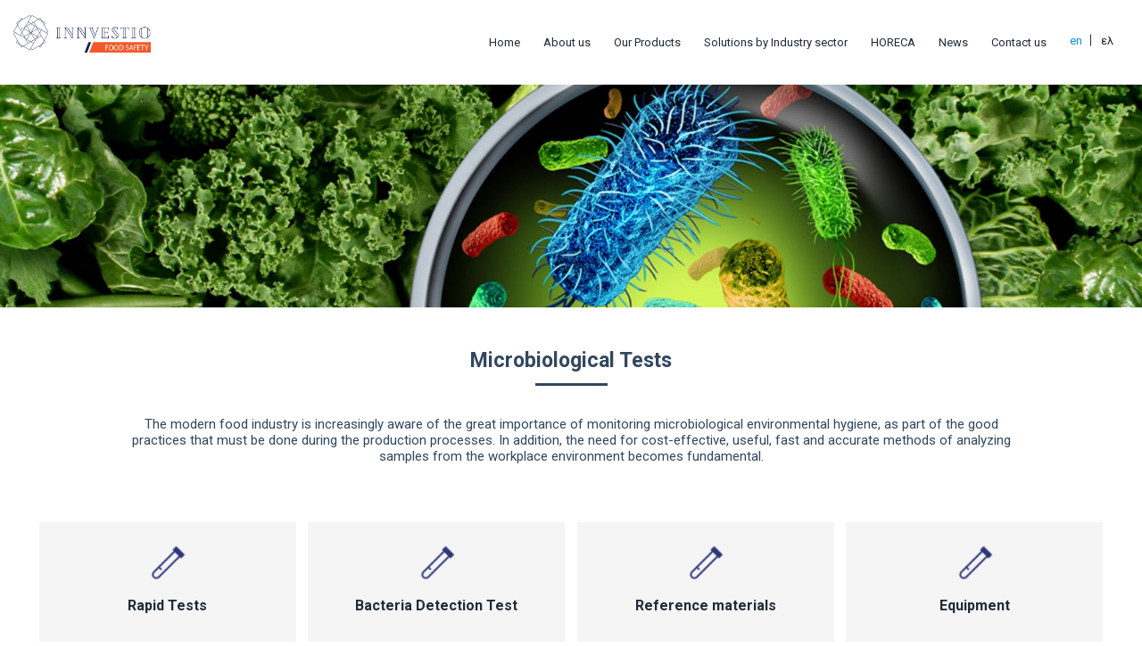

--- FILE ---
content_type: text/html; charset=utf-8
request_url: https://www.foodsafety.gr/en/microbiological-tests2
body_size: 6608
content:



<!DOCTYPE html>
<html class="html-category-page" lang="en-US">
    <head>
        <title>Microbiological Tests | Innvestio Hellas - Food Safety</title>
        <meta http-equiv="Content-type" content="text/html;charset=UTF-8" />
        <meta name="description" content="Microbiological Tests. Useful, rapid and accurate sample analysis methods." />
        <meta name="keywords" content="Microbiological Tests" />
        <meta name="generator" content="nopCommerce" />
        <meta name="viewport" content="width=device-width, initial-scale=1" />
        <link href="https://fonts.googleapis.com/css?family=Roboto:300,400,500,700&display=swap&subset=greek" rel="stylesheet">
        <link href="https://fonts.googleapis.com/css?family=Roboto+Slab:300,400,700&display=swap&subset=greek" rel="stylesheet">
        
        
        
        
        <link href="/Content/jquery-ui-themes/smoothness/jquery-ui-1.10.3.custom.min.css" rel="stylesheet" type="text/css" />
<link href="/Themes/DefaultClean/Content/css/owl.carousel.min.css" rel="stylesheet" type="text/css" />
<link href="/Themes/DefaultClean/Content/css/styles.css" rel="stylesheet" type="text/css" />
<link href="/Themes/DefaultClean/Content/css/sass/format.min.css?version=4" rel="stylesheet" type="text/css" />

        <script src="/Scripts/jquery-1.10.2.min.js" type="text/javascript"></script>
<script src="/Scripts/jquery.validate.min.js" type="text/javascript"></script>
<script src="/Scripts/jquery.validate.unobtrusive.min.js" type="text/javascript"></script>
<script src="/Scripts/jquery-ui-1.10.3.custom.min.js" type="text/javascript"></script>
<script src="/Scripts/jquery-migrate-1.2.1.min.js" type="text/javascript"></script>
<script src="/Scripts/public.common.js" type="text/javascript"></script>
<script src="/Scripts/public.ajaxcart.js" type="text/javascript"></script>
<script src="/Scripts/jquery.dotdotdot.js" type="text/javascript"></script>
<script src="/Scripts/owl.carousel.min.js" type="text/javascript"></script>
<script src="/Themes/DefaultClean/Content/scripts/geasolutions.js" type="text/javascript"></script>

        
        
        
        
        
<link rel="shortcut icon" href="https://www.foodsafety.gr/favicon-1.ico" />
        <!--Powered by nopCommerce - http://www.nopCommerce.com-->
        <!-- Global site tag (gtag.js) - Google Analytics -->
        <script async src="https://www.googletagmanager.com/gtag/js?id=UA-164881310-34"></script>
        <script>
            window.dataLayer = window.dataLayer || [];
            function gtag() { dataLayer.push(arguments); }
            gtag('js', new Date());

            gtag('config', 'UA-164881310-34');
        </script>

        <script id="Cookiebot" src="https://consent.cookiebot.com/uc.js" data-cbid="ae1944dd-8673-404c-8699-7b3ae70e4e2a" data-blockingmode="auto" type="text/javascript"></script>


        <!-- Meta Pixel Code -->
        <script>
            !function (f, b, e, v, n, t, s) {
                if (f.fbq) return; n = f.fbq = function () {
                    n.callMethod ?
                        n.callMethod.apply(n, arguments) : n.queue.push(arguments)
                };
                if (!f._fbq) f._fbq = n; n.push = n; n.loaded = !0; n.version = '2.0';
                n.queue = []; t = b.createElement(e); t.async = !0;
                t.src = v; s = b.getElementsByTagName(e)[0];
                s.parentNode.insertBefore(t, s)
            }(window, document, 'script',
                'https://connect.facebook.net/en_US/fbevents.js');
            fbq('init', '603010054334282');
            fbq('track', 'PageView');
        </script>
        <noscript>
            <img height="1" width="1" style="display:none"
                 src="https://www.facebook.com/tr?id=603010054334282&ev=PageView&noscript=1" />
        </noscript>
        <!-- End Meta Pixel Code -->
        <!-- Google Tag Manager -->
        <script>
    (function (w, d, s, l, i) {
                w[l] = w[l] || []; w[l].push({
                    'gtm.start':
                        new Date().getTime(), event: 'gtm.js'
                }); var f = d.getElementsByTagName(s)[0],
                    j = d.createElement(s), dl = l != 'dataLayer' ? '&l=' + l : ''; j.async = true; j.src =
                        'https://www.googletagmanager.com/gtm.js?id=' + i + dl; f.parentNode.insertBefore(j, f);
            })(window, document, 'script', 'dataLayer', 'GTM-WB2J4VM');</script>
        <!-- End Google Tag Manager -->
        Additionally, paste this code immediately after the opening
        <body>
            tag:
            <!-- Google Tag Manager (noscript) -->
            <noscript>
                <iframe src="https://www.googletagmanager.com/ns.html?id=GTM-WB2J4VM"
                        height="0" width="0" style="display:none;visibility:hidden"></iframe>
            </noscript>
            <!-- End Google Tag Manager (noscript) -->





            <!-- Google tag (gtag.js) -->
            <script async src="https://www.googletagmanager.com/gtag/js?id=G-N0V8E9D4GC"></script>
            <script>
             window.dataLayer = window.dataLayer || [];
            function gtag(){dataLayer.push(arguments);}
             gtag('js', new Date());

            gtag('config', 'G-N0V8E9D4GC');
            </script>

    <script defer src="https://static.cloudflareinsights.com/beacon.min.js/vcd15cbe7772f49c399c6a5babf22c1241717689176015" integrity="sha512-ZpsOmlRQV6y907TI0dKBHq9Md29nnaEIPlkf84rnaERnq6zvWvPUqr2ft8M1aS28oN72PdrCzSjY4U6VaAw1EQ==" data-cf-beacon='{"version":"2024.11.0","token":"485acc11ef3f4e318b38bbdca3dd3d1a","r":1,"server_timing":{"name":{"cfCacheStatus":true,"cfEdge":true,"cfExtPri":true,"cfL4":true,"cfOrigin":true,"cfSpeedBrain":true},"location_startswith":null}}' crossorigin="anonymous"></script>
</head>
    <body>
        



<div class="ajax-loading-block-window" style="display: none">
</div>
<div id="dialog-notifications-success" title="Notification" style="display:none;">
</div>
<div id="dialog-notifications-error" title="Error" style="display:none;">
</div>
<div id="dialog-notifications-warning" title="Warning" style="display:none;">
</div>
<div id="bar-notification" class="bar-notification">
    <span class="close" title="Close">&nbsp;</span>
</div>




<!--[if lte IE 7]>
    <div style="clear:both;height:59px;text-align:center;position:relative;">
        <a href="http://www.microsoft.com/windows/internet-explorer/default.aspx" target="_blank">
            <img src="/Themes/DefaultClean/Content/images/ie_warning.jpg" height="42" width="820" alt="You are using an outdated browser. For a faster, safer browsing experience, upgrade for free today." />
        </a>
    </div>
<![endif]-->


<div class="master-wrapper-page">
    
    <div class="header">
	
	<div class="header-wrapper">
		<div class="header-container flex-container align-items-end justify-content-between">
			<div class="header-left">
				<div class="header-logo">
					<a href="/en/">
    <img title="" alt="Foodsafety" src="https://www.foodsafety.gr/content/images/thumbs/0007197.png">
</a>
				</div>
				<div class="mobile-nav-wrapper">
					<div class="mobile-nav-container flex-container">
						<div class="mobile-menu">
							<div class="mobile-toggle">
							</div>
						</div>
					</div>
				</div>
			</div>
			<div class="header-right">
				<div class="header-right-container flex-container align-items-end justify-content-end">
					<div class="header-menu">
						

<div class="header-menu-wrapper">
	<div class="menu-close">
		<span class="close-btn menu-close-btn"></span>
	</div>
	<div class="header-menu-container">
			<div class="language-selector-container flex-container align-items-center">
		<div class="language-selector">
					<ul class="language-list">
							<li>
								<a  class=selected href="/en/changelanguage/1?returnurl=%2fen%2fmicrobiological-tests2" title="English">
										<span>en</span>
								</a>
							</li>
							<li>
								<a  href="/en/changelanguage/2?returnurl=%2fen%2fmicrobiological-tests2" title="Greek">
										<span>ελ</span>
								</a>
							</li>
					</ul>

		</div>
	</div>

        <ul class="top-menu">
            
                <li><a href="/en/">Home</a></li>


            <li><a href="/about-us">About us</a></li>


	<li>
		<a href="/en/our-products">
			Our Products
		</a>
				<div class="sublist-toggle"></div>
				<ul class="sublist first-level">
	<li>
			<div class="menu-image-wrap">
				<a class="menu-image-anchor" href="/en/food-and-beverage-raw-materials">
					<img src="https://www.foodsafety.gr/content/images/thumbs/0007098.jpeg" alt="Food and beverage raw materials" />
				</a>
			</div>
		<a href="/en/food-and-beverage-raw-materials">
			Food and beverage raw materials
		</a>
				<div class="sublist-toggle"></div>
				<ul class="sublist ">
	<li>
		<a href="/en/sweeteners-for-food-and-beverage">
			Food and beverage sweeteners
		</a>

	</li>
	<li>
		<a href="/en/coagulants-and-other-pure-food-and-beverage-excipients">
			Food and beverage excipients
		</a>

	</li>
	<li>
		<a href="/en/food-and-beverage-acidifiers">
			Food and beverage acidifiers
		</a>

	</li>
	<li>
		<a href="/en/other-food-and-beverage-ingredients-and-commodities">
			Other food and beverage ingredients and commodities
		</a>

	</li>
				</ul>

	</li>
	<li>
			<div class="menu-image-wrap">
				<a class="menu-image-anchor" href="/en/asfaleia-kai-elegxos-trofimwn-kai-zwotrofwn">
					<img src="https://www.foodsafety.gr/content/images/thumbs/0006150.jpeg" alt="Food &amp; Feed Safety" />
				</a>
			</div>
		<a href="/en/asfaleia-kai-elegxos-trofimwn-kai-zwotrofwn">
			Food &amp; Feed Safety
		</a>
				<div class="sublist-toggle"></div>
				<ul class="sublist ">
	<li>
		<a href="/en/mycotoxins">
			Mycotoxins
		</a>

	</li>
	<li>
		<a href="/en/food-allergens">
			Food Allergens
		</a>

	</li>
	<li>
		<a href="/en/mikroviologikos-elegxos">
			Microbiological environmental hygiene monitoring test
		</a>

	</li>
	<li>
		<a href="/en/gmo-identification">
			GMO Identification
		</a>

	</li>
	<li>
		<a href="/en/methods-certifications-services">
			Methods Certifications and Services
		</a>

	</li>
	<li>
		<a href="/en/clean-label-solutions">
			Clean Label Solutions
		</a>

	</li>
	<li>
		<a href="/en/sponges-samplers">
			Sponges &amp; Samplers
		</a>

	</li>
	<li>
		<a href="/en/edible-oil-control">
			Edible Oil Control
		</a>

	</li>
	<li>
		<a href="/en/pcr-reagents">
			PCR Reagents
		</a>

	</li>
	<li>
		<a href="/en/food-fraud-and-species-control">
			Food Fraud and Species Control
		</a>

	</li>
				</ul>

	</li>
	<li>
			<div class="menu-image-wrap">
				<a class="menu-image-anchor" href="/en/water-enviromental-control">
					<img src="https://www.foodsafety.gr/content/images/thumbs/0006135.png" alt="Water &amp; Enviromental Control" />
				</a>
			</div>
		<a href="/en/water-enviromental-control">
			Water &amp; Enviromental Control
		</a>
				<div class="sublist-toggle"></div>
				<ul class="sublist ">
	<li>
		<a href="/en/microbiological-tests2">
			Microbiological Tests
		</a>

	</li>
	<li>
		<a href="/en/enviromental-tests">
			Enviromental Tests
		</a>

	</li>
	<li>
		<a href="/en/physicochemical-parameters">
			Physicochemical Parameters
		</a>

	</li>
	<li>
		<a href="/en/methods-certifications-services-2">
			Methods Certifications and Services
		</a>

	</li>
	<li>
		<a href="/en/sponges-samples">
			Sponges and Samples
		</a>

	</li>
				</ul>

	</li>
	<li>
			<div class="menu-image-wrap">
				<a class="menu-image-anchor" href="/en/ypoleimmatikotita-fytoprostasia">
					<img src="https://www.foodsafety.gr/content/images/thumbs/0006137.jpeg" alt="Residues &amp; Plant Health" />
				</a>
			</div>
		<a href="/en/ypoleimmatikotita-fytoprostasia">
			Residues &amp; Plant Health
		</a>
				<div class="sublist-toggle"></div>
				<ul class="sublist ">
	<li>
		<a href="/en/esticides-and-chemical-residues">
			Esticides and Chemical Residues
		</a>

	</li>
	<li>
		<a href="/en/drug-residues">
			Drug Residues
		</a>

	</li>
	<li>
		<a href="/en/plant-pathogen-detection">
			Plant Pathogen Detection
		</a>

	</li>
	<li>
		<a href="/en/pesticides-detection">
			Pesticides Detection
		</a>

	</li>
	<li>
		<a href="/en/sponges-samples-2">
			Sponges and Samples
		</a>

	</li>
	<li>
		<a href="/en/clean-label-solutions-2">
			Clean Label Solutions
		</a>

	</li>
	<li>
		<a href="/en/pcr-reagents-2">
			PCR Reagents
		</a>

	</li>
	<li>
		<a href="/en/methods-certifications-services-3">
			Methods Certifications and Services
		</a>

	</li>
				</ul>

	</li>
	<li>
			<div class="menu-image-wrap">
				<a class="menu-image-anchor" href="/en/cosmetics-and-pharma-safety-control">
					<img src="https://www.foodsafety.gr/content/images/thumbs/0006142.jpeg" alt="Cosmetics &amp; Pharma Safety" />
				</a>
			</div>
		<a href="/en/cosmetics-and-pharma-safety-control">
			Cosmetics &amp; Pharma Safety
		</a>
				<div class="sublist-toggle"></div>
				<ul class="sublist ">
	<li>
		<a href="/en/allergens-2">
			Allergens
		</a>

	</li>
	<li>
		<a href="/en/clean-label-products">
			Clean Label Solutions
		</a>

	</li>
	<li>
		<a href="/en/pcr-reagents-3">
			PCR Reagents
		</a>

	</li>
	<li>
		<a href="/en/methods-certifications-services-4">
			Methods Certifications and Services
		</a>

	</li>
				</ul>

	</li>
	<li>
			<div class="menu-image-wrap">
				<a class="menu-image-anchor" href="/en/laboratory-equipment">
					<img src="https://www.foodsafety.gr/content/images/thumbs/0006144.jpeg" alt="Laboratory Equipment" />
				</a>
			</div>
		<a href="/en/laboratory-equipment">
			Laboratory Equipment
		</a>

	</li>
	<li>
			<div class="menu-image-wrap">
				<a class="menu-image-anchor" href="/en/laboratory-consumables">
					<img src="https://www.foodsafety.gr/content/images/thumbs/0006707.jpeg" alt="Laboratory Consumables" />
				</a>
			</div>
		<a href="/en/laboratory-consumables">
			Laboratory Consumables
		</a>

	</li>
	<li>
			<div class="menu-image-wrap">
				<a class="menu-image-anchor" href="/en/diergastirika-test-kai-proionta-anaforas">
					<img src="https://www.foodsafety.gr/content/images/thumbs/0006709.jpeg" alt="Proficiency test and Reference materials" />
				</a>
			</div>
		<a href="/en/diergastirika-test-kai-proionta-anaforas">
			Proficiency test and Reference materials
		</a>

	</li>
	<li>
			<div class="menu-image-wrap">
				<a class="menu-image-anchor" href="/en/rapid-veterinary-tests">
					<img src="https://www.foodsafety.gr/content/images/thumbs/0007011.jpeg" alt="Rapid Veterinary Tests" />
				</a>
			</div>
		<a href="/en/rapid-veterinary-tests">
			Rapid Veterinary Tests
		</a>

	</li>
				</ul>

	</li>
	<li>
		<a href="/en/products-per-industry-sector">
			Solutions by Industry sector
		</a>
				<div class="sublist-toggle"></div>
				<ul class="sublist first-level">
	<li>
			<div class="menu-image-wrap">
				<a class="menu-image-anchor" href="/en/agricultural-production">
					<img src="https://www.foodsafety.gr/content/images/thumbs/0006222.jpeg" alt="Agricultural Production" />
				</a>
			</div>
		<a href="/en/agricultural-production">
			Agricultural Production
		</a>
				<div class="sublist-toggle"></div>
				<ul class="sublist ">
	<li>
		<a href="/en/chemical-residues-2">
			Chemical Residues
		</a>

	</li>
	<li>
		<a href="/en/rapid-veterinary-tests-2">
			Rapid veterinary tests
		</a>

	</li>
	<li>
		<a href="/en/plant-pathogen-detection-2">
			Plant Pathogen Detection
		</a>

	</li>
	<li>
		<a href="/en/lab-equipment">
			Lab Equipment
		</a>

	</li>
				</ul>

	</li>
	<li>
			<div class="menu-image-wrap">
				<a class="menu-image-anchor" href="/en/dairies">
					<img src="https://www.foodsafety.gr/content/images/thumbs/0006223.jpeg" alt="Dairies" />
				</a>
			</div>
		<a href="/en/dairies">
			Dairies
		</a>
				<div class="sublist-toggle"></div>
				<ul class="sublist ">
	<li>
		<a href="/en/mycotoxins-2">
			Mycotoxins
		</a>

	</li>
	<li>
		<a href="/en/food-allergens-3">
			Food Allergens
		</a>

	</li>
	<li>
		<a href="/en/clean-label-antibiotics">
			Clean Label
		</a>

	</li>
	<li>
		<a href="/en/drug-residues-2">
			Drug Residues
		</a>

	</li>
	<li>
		<a href="/en/gmo">
			GMO
		</a>

	</li>
	<li>
		<a href="/en/microbiological-tests-enviromental-tests">
			Microbiological Tests
		</a>

	</li>
	<li>
		<a href="/en/enviromental-tests-2">
			Enviromental Tests
		</a>

	</li>
				</ul>

	</li>
	<li>
			<div class="menu-image-wrap">
				<a class="menu-image-anchor" href="/en/meat-industries-fishes">
					<img src="https://www.foodsafety.gr/content/images/thumbs/0006225.jpeg" alt="Meat Industries - Fishes" />
				</a>
			</div>
		<a href="/en/meat-industries-fishes">
			Meat Industries - Fishes
		</a>
				<div class="sublist-toggle"></div>
				<ul class="sublist ">
	<li>
		<a href="/en/food-allergens-4">
			Food Allergens
		</a>

	</li>
	<li>
		<a href="/en/clean-label-antibiotics-2">
			Clean Label
		</a>

	</li>
	<li>
		<a href="/en/drug-residues-3">
			Drug Residues
		</a>

	</li>
	<li>
		<a href="/en/gmo-2">
			GMO
		</a>

	</li>
	<li>
		<a href="/en/microbiological-tests-enviromental-tests-2">
			Microbiological Tests
		</a>

	</li>
	<li>
		<a href="/en/enviromental-tests-3">
			Enviromental Tests
		</a>

	</li>
				</ul>

	</li>
	<li>
			<div class="menu-image-wrap">
				<a class="menu-image-anchor" href="/en/pasta-mills-bakery">
					<img src="https://www.foodsafety.gr/content/images/thumbs/0006227.jpeg" alt="Pasta - Mills - Bakery" />
				</a>
			</div>
		<a href="/en/pasta-mills-bakery">
			Pasta - Mills - Bakery
		</a>
				<div class="sublist-toggle"></div>
				<ul class="sublist ">
	<li>
		<a href="/en/chemical-residues-3">
			Chemical Residues
		</a>

	</li>
	<li>
		<a href="/en/mycotoxins-3">
			Mycotoxins
		</a>

	</li>
	<li>
		<a href="/en/food-allergens-5">
			Food Allergens
		</a>

	</li>
	<li>
		<a href="/en/clean-label-antibiotics-3">
			Clean Label
		</a>

	</li>
	<li>
		<a href="/en/drug-residues-4">
			Drug Residues
		</a>

	</li>
	<li>
		<a href="/en/gmo-3">
			GMO
		</a>

	</li>
	<li>
		<a href="/en/microbiological-tests-enviromental-tests-3">
			Microbiological Tests
		</a>

	</li>
	<li>
		<a href="/en/enviromental-tests-4">
			Enviromental Tests
		</a>

	</li>
				</ul>

	</li>
	<li>
			<div class="menu-image-wrap">
				<a class="menu-image-anchor" href="/en/delicatessen-snacks-confectionary">
					<img src="https://www.foodsafety.gr/content/images/thumbs/0006229.jpeg" alt="Delicatessen - Snacs - Confectionary" />
				</a>
			</div>
		<a href="/en/delicatessen-snacks-confectionary">
			Delicatessen - Snacs - Confectionary
		</a>
				<div class="sublist-toggle"></div>
				<ul class="sublist ">
	<li>
		<a href="/en/chemical-residues-4">
			Chemical Residues
		</a>

	</li>
	<li>
		<a href="/en/mycotoxins-4">
			Mycotoxins
		</a>

	</li>
	<li>
		<a href="/en/food-allergens-6">
			Food Allergens
		</a>

	</li>
	<li>
		<a href="/en/clean-label-antibiotics-4">
			Clean Label
		</a>

	</li>
	<li>
		<a href="/en/drug-residues-5">
			Drug Residues
		</a>

	</li>
	<li>
		<a href="/en/gmo-4">
			GMO
		</a>

	</li>
	<li>
		<a href="/en/microbiological-tests-enviromental-tests-4">
			Microbiological Tests
		</a>

	</li>
	<li>
		<a href="/en/enviromental-tests-5">
			Enviromental Tests
		</a>

	</li>
	<li>
		<a href="/en/methods-certifications-services-8">
			Methods Certifications &amp; Services
		</a>

	</li>
				</ul>

	</li>
	<li>
			<div class="menu-image-wrap">
				<a class="menu-image-anchor" href="/en/water-distillery-juices">
					<img src="https://www.foodsafety.gr/content/images/thumbs/0006231.jpeg" alt="Water - Distillery - Juices" />
				</a>
			</div>
		<a href="/en/water-distillery-juices">
			Water - Distillery - Juices
		</a>
				<div class="sublist-toggle"></div>
				<ul class="sublist ">
	<li>
		<a href="/en/mycotoxins-5">
			Mycotoxins
		</a>

	</li>
	<li>
		<a href="/en/food-allergens-7">
			Food Allergens
		</a>

	</li>
	<li>
		<a href="/en/microbiological-tests-enviromental-tests-5">
			Microbiological Tests
		</a>

	</li>
	<li>
		<a href="/en/enviromental-tests-6">
			Enviromental Tests
		</a>

	</li>
	<li>
		<a href="/en/methods-certifications-services-9">
			Methods Certifications &amp; Services
		</a>

	</li>
				</ul>

	</li>
	<li>
			<div class="menu-image-wrap">
				<a class="menu-image-anchor" href="/en/horeca">
					<img src="https://www.foodsafety.gr/content/images/thumbs/0006233.jpeg" alt="HORECA" />
				</a>
			</div>
		<a href="/en/horeca">
			HORECA
		</a>
				<div class="sublist-toggle"></div>
				<ul class="sublist ">
	<li>
		<a href="/en/chemical-residues-5">
			Chemical Residues
		</a>

	</li>
	<li>
		<a href="/en/food-allergens-8">
			Food Allergens
		</a>

	</li>
	<li>
		<a href="/en/clean-label-antibiotics-5">
			Clean Label
		</a>

	</li>
	<li>
		<a href="/en/drug-residues-6">
			Drug Residues
		</a>

	</li>
	<li>
		<a href="/en/microbiological-tests-enviromental-tests-6">
			Microbiological Tests
		</a>

	</li>
	<li>
		<a href="/en/enviromental-tests-7">
			Enviromental Tests
		</a>

	</li>
	<li>
		<a href="/en/methods-certifications-services-10">
			Methods Certifications &amp; Services
		</a>

	</li>
				</ul>

	</li>
	<li>
			<div class="menu-image-wrap">
				<a class="menu-image-anchor" href="/en/food-packaging-industry">
					<img src="https://www.foodsafety.gr/content/images/thumbs/0006235.jpeg" alt="Food Packaging Industry" />
				</a>
			</div>
		<a href="/en/food-packaging-industry">
			Food Packaging Industry
		</a>
				<div class="sublist-toggle"></div>
				<ul class="sublist ">
	<li>
		<a href="/en/clean-label-antibiotics-6">
			Clean Label
		</a>

	</li>
	<li>
		<a href="/en/drug-residues-7">
			Drug Residues
		</a>

	</li>
	<li>
		<a href="/en/gmo-6">
			GMO
		</a>

	</li>
	<li>
		<a href="/en/microbiological-tests-enviromental-tests-7">
			Microbiological Tests
		</a>

	</li>
	<li>
		<a href="/en/enviromental-tests-8">
			Enviromental Tests
		</a>

	</li>
	<li>
		<a href="/en/methods-certifications-services-11">
			Methods Certifications &amp; Services
		</a>

	</li>
				</ul>

	</li>
				</ul>

	</li>
	<li>
		<a href="/en/horeca-essentials">
			HORECA
		</a>

	</li>
                        

            <li><a href="/en/news">News</a></li>


                                                                <li><a href="/en/contactus">Contact us</a></li>
            
        </ul>
	</div>
</div>


					</div>
					<div class="header-links-wrapper">
						<div class="header-links-outter-container flex-container">
								<div class="language-selector-container flex-container align-items-center">
		<div class="language-selector">
					<ul class="language-list">
							<li>
								<a  class=selected href="/en/changelanguage/1?returnurl=%2fen%2fmicrobiological-tests2" title="English">
										<span>en</span>
								</a>
							</li>
							<li>
								<a  href="/en/changelanguage/2?returnurl=%2fen%2fmicrobiological-tests2" title="Greek">
										<span>ελ</span>
								</a>
							</li>
					</ul>

		</div>
	</div>

							<div class="header-links">
	<div class="header-links-container flex-container align-items-end">
	
		
		<div class="mobile-nav-wrapper">
			<div class="mobile-nav-container flex-container">
				<div class="mobile-menu">
					<div class="mobile-toggle">
					</div>
				</div>
			</div>
		</div>
	</div>
</div>

							<div id="flyout-cart" class="flyout-cart">
    <div class="mini-shopping-cart">
        <div class="count">
You have no items in your shopping cart.        </div>
    </div>
</div>

						</div>
					</div>
				</div>
			</div>
		</div>
	</div>
</div>

    <script type="text/javascript">
        AjaxCart.init(false, '.header-links .cart-qty', '.header-links .wishlist-qty', '#flyout-cart');
    </script>
    <div class="master-wrapper-content">
        

        <div class="master-column-wrapper">
            

<div class="category-column-one-wrapper">
    <div class="category-column-one-container">
        <div class="center-1">
            
            

<div class="page category-page only-subcategories-page">
        <div class="banner sub-category-banner">
            <span style="background-image:url(https://www.foodsafety.gr/content/images/thumbs/0006163.jpeg)"></span>
        </div>
    <div class="sub-categories-page-container">
        <div class="page-body">
            <div class="page-title">
                <h1>Microbiological Tests</h1>
            </div>
            
            
                <div class="detection-info-wrapper">
                    <div class="detection-info-container">
                        <p style="text-align: center;">The modern food industry is increasingly aware of the great importance of monitoring microbiological environmental hygiene, as part of the good practices that must be done during the production processes. In addition, the need for cost-effective, useful, fast and accurate methods of analyzing samples from the workplace environment becomes fundamental.</p>
                    </div>
                </div>
            
            

                <div class="detection-main-wrapper">
                    <div class="detection-main-container">
                        <div class="detection-main-inner-container flex-container">











    <div class="detection-item" data-productid="2097">
        <a href="/en/rapid-tests-10" title="Show details for Rapid Tests">

            <div class="detection-item-image">
                <img alt="Picture of Rapid Tests" src="https://www.foodsafety.gr/content/images/thumbs/0006449_-_415.png" title="Show details for Rapid Tests" />

            </div>
            <div class="detection-item-title">
                <h3>Rapid Tests</h3>

            </div>
        </a>

        
    </div>











    <div class="detection-item" data-productid="2098">
        <a href="/en/rapid-tests-11" title="Show details for Bacteria Detection Test">

            <div class="detection-item-image">
                <img alt="Picture of Bacteria Detection Test" src="https://www.foodsafety.gr/content/images/thumbs/0006712_-_415.png" title="Show details for Bacteria Detection Test" />

            </div>
            <div class="detection-item-title">
                <h3>Bacteria Detection Test</h3>

            </div>
        </a>

        
    </div>











    <div class="detection-item" data-productid="2107">
        <a href="/en/standards-reference-materials-9" title="Show details for Reference materials">

            <div class="detection-item-image">
                <img alt="Picture of Reference materials" src="https://www.foodsafety.gr/content/images/thumbs/0006469_-_415.png" title="Show details for Reference materials" />

            </div>
            <div class="detection-item-title">
                <h3>Reference materials</h3>

            </div>
        </a>

        
    </div>











    <div class="detection-item" data-productid="2108">
        <a href="/en/equipment-8" title="Show details for Equipment">

            <div class="detection-item-image">
                <img alt="Picture of Equipment" src="https://www.foodsafety.gr/content/images/thumbs/0006471_-_415.png" title="Show details for Equipment" />

            </div>
            <div class="detection-item-title">
                <h3>Equipment</h3>

            </div>
        </a>

        
    </div>
                        </div>
                    </div>
                </div>
            
            
        </div>
    </div>
</div>

            
        </div>
    </div>
</div>

        </div>
        
    </div>
    <div class="footer">
	<div class="footer-upper">
		<div class="footer-container footer-container-upper">
			<div class="footer-container-top flex-container">
				<div class="footer-left">
					<div class="footer-block footer-addresses">
						<div class="title">
							<strong>Address</strong>
						</div>
						<ul class="list">
							<li><a href="/en/"><img src="/Themes/DefaultClean/Content/images/GEA/footer-gea-logo-new.png" alt="GEA Solutions" /></a></li>
                            <li><strong>Innvestio Hellas</strong></li>
							<li><strong>Address:</strong><span><a href="https://maps.app.goo.gl/xyDyGJJoiYub6JAL9" target="_blank">Tatoiou 153, Metamorfosi, 144 52 , Attica, Greece</a></span></li>
							<li><strong>Phone:</strong><span><a href="tel:+302102206140">(+30) 210 220 6140</a></span></li>
							
							<li><strong>E-mail:</strong><span><a href="/cdn-cgi/l/email-protection#ea83848c85b58d98aa8384849c8f999e8385c78d98859f9ac4898587"><span class="__cf_email__" data-cfemail="c9a0a7afa696aebb89a0a7a7bfacbabda0a6e4aebba6bcb9e7aaa6a4">[email&#160;protected]</span></a></span></li>
						</ul>
					</div>
				</div>
				<div class="footer-middle">
                    <div class="footer-middle-container ">
                        <div class="footer-middle-inner-container flex-container">
                            <div class="footer-block information ">
                                <div class="title">
                                    <strong>Information</strong>
                                </div>
                                <ul class="list">
                                    <li><a href="/en/">Home</a></li>
                                    <li><a href="/προϊόντα">Products</a></li>
                                        <li><a href="/en/about-us">About us</a></li>

                                        <li><a href="/en/news">News</a></li>
                                    <li><a href="/en/contactus">Contact us</a></li>
                                </ul>
                            </div>

                            <div class="footer-block information-tools ">
                                <div class="title">
                                    <strong>Tools</strong>
                                </div>
                                <ul class="list">
                                    <li><a href="https://foodsafety.gr/en/join-our-team">Join our team</a></li>

                                        <li><a href="/en/payments-policy">Τρόποι πληρωμής και εξόφλησης</a></li>
                                        <li><a href="/en/returns-policy">Πολιτική Επιστροφής Προϊόντων / Ακυρώσεως Παραγγελίας</a></li>
                                        <li><a href="/en/shipping-policy">Τρόποι αποστολής προϊόντων</a></li>
                                        <li><a href="/en/gdpr">GDPR and Privacy Policy</a></li>
                                        <li><a href="/en/conditions-of-use">Conditions of Use</a></li>
                                    <li><a href="https://geasolutions.gr/en/requests-and-complaints-form-map">Request and complains form</a></li>
                                    


                                </ul>
                            </div>
                        </div>

                    </div>
				</div>
				<div class="footer-right">
                    
				</div>
			</div>
			
		</div>
	</div>
	<div class="footer-lower">
		<div class="footer-container-lower flex-container justify-content-between align-items-center">
				<div class="footer-powered-by">
					
					Designed & developed by <a href="https://www.rdc.gr" target="_blank">RDC Informatics</a>. Powered by <a href="https://www.nopcommerce.com/" target="_blank">nopCommerce</a>.
				</div>
			<div class="footer-info">
				<span class="footer-disclaimer">Copyright &copy; 2025 Foodsafety. All rights reserved.</span>
			</div>
			
		</div>
	</div>
	
</div>
<script data-cfasync="false" src="/cdn-cgi/scripts/5c5dd728/cloudflare-static/email-decode.min.js"></script><script type="text/javascript">
	$(document).ready(function () {
		$('.block .title').click(function () {
			var e = window, a = 'inner';
			if (!('innerWidth' in window)) {
				a = 'client';
				e = document.documentElement || document.body;
			}
			var result = { width: e[a + 'Width'], height: e[a + 'Height'] };
			if (result.width < 1001) {
				$(this).siblings('.listbox').slideToggle('slow');
			}
		});
	});
</script>
</div>
<div class="back-to-top">
	<span class="backtotop-icon" aria-hidden="true"></span>
</div>


        
        
        <div class="site-loader"><div class="lds-ellipsis"><div></div><div></div><div></div><div></div></div></div>
        <div class="overlayOffCanvas"></div>


        <script id="CookieDeclaration" src="https://consent.cookiebot.com/ae1944dd-8673-404c-8699-7b3ae70e4e2a/cd.js" type="text/javascript" async></script>
    </body>
    </html>


--- FILE ---
content_type: text/css
request_url: https://www.foodsafety.gr/Themes/DefaultClean/Content/css/sass/format.min.css?version=4
body_size: 40528
content:
*{margin:0;outline:none;padding:0;text-decoration:none;}*,*:before,*:after{-webkit-box-sizing:border-box;-moz-box-sizing:border-box;box-sizing:border-box;}html{margin:0;-webkit-text-size-adjust:none;}ol,ul{list-style:none;}b,strong{font-weight:700;color:#32475e;}a img{border:none;}a:active{outline:none;}input[type="button"]::-moz-focus-inner,input[type="submit"]::-moz-focus-inner,input[type="reset"]::-moz-focus-inner,input[type="file"]>input[type="button"]::-moz-focus-inner{margin:0;border:0;padding:0;}input[type="button"],input[type="submit"],input[type="reset"],input[type="text"],input[type="password"],textarea{border-radius:0;}input[type="button"],input[type="submit"],input[type="reset"]{-webkit-appearance:none;}input:-webkit-autofill{-webkit-box-shadow:inset 0 0 0 1000px #fff;}script{display:none !important;}@font-face{font-family:'Gotham Greek';src:url("/Themes/DefaultClean/Content/fonts/GothamGreek-Light.eot?");src:url("/Themes/DefaultClean/Content/fonts/GothamGreek-Light.eot?#iefix") format("embedded-opentype"),url("/Themes/DefaultClean/Content/fonts/GothamGreek-Light.woff2") format("woff2"),url("/Themes/DefaultClean/Content/fonts/GothamGreek-Light.woff") format("woff"),url("/Themes/DefaultClean/Content/fonts/GothamGreek-Light.ttf") format("truetype"),url("/Themes/DefaultClean/Content/fonts/GothamGreek-Light.svg#GothamGreek-Light") format("svg");font-weight:300;font-style:normal;font-display:swap;}@font-face{font-family:'Gotham Greek Book';src:url("/Themes/DefaultClean/Content/fonts/GothamGreek-Book.eot?");src:url("/Themes/DefaultClean/Content/fonts/GothamGreek-Book.eot?#iefix") format("embedded-opentype"),url("/Themes/DefaultClean/Content/fonts/GothamGreek-Book.woff2") format("woff2"),url("/Themes/DefaultClean/Content/fonts/GothamGreek-Book.woff") format("woff"),url("/Themes/DefaultClean/Content/fonts/GothamGreek-Book.ttf") format("truetype"),url("/Themes/DefaultClean/Content/fonts/GothamGreek-Book.svg#GothamGreek-Book") format("svg");font-weight:normal;font-style:normal;font-display:swap;}@font-face{font-family:'Gotham Greek';src:url("/Themes/DefaultClean/Content/fonts/GothamGreek-Bold.eot?");src:url("/Themes/DefaultClean/Content/fonts/GothamGreek-Bold.eot?#iefix") format("embedded-opentype"),url("/Themes/DefaultClean/Content/fonts/GothamGreek-Bold.woff2") format("woff2"),url("/Themes/DefaultClean/Content/fonts/GothamGreek-Bold.woff") format("woff"),url("/Themes/DefaultClean/Content/fonts/GothamGreek-Bold.ttf") format("truetype"),url("/Themes/DefaultClean/Content/fonts/GothamGreek-Bold.svg#GothamGreek-Bold") format("svg");font-weight:bold;font-style:normal;font-display:swap;}*::after,*::before{-moz-transition:all .3s ease-in-out;-o-transition:all .3s ease-in-out;-webkit-transition:all .3s ease-in-out;transition:all .3s ease-in-out;}body,html{-moz-transition:all .5s ease-in-out;-o-transition:all .5s ease-in-out;-webkit-transition:all .5s ease-in-out;transition:all .5s ease-in-out;}body.menu-open,body.cart-open{margin-left:-320px;margin-right:320px;}html.menu-open,html.cart-open{overflow:hidden;}.overlayOffCanvas{position:fixed;top:0;right:0;left:0;bottom:0;background-color:rgba(0,0,0,.65);-moz-transition:all .3s ease-in-out;-o-transition:all .3s ease-in-out;-webkit-transition:all .3s ease-in-out;transition:all .3s ease-in-out;z-index:1005;pointer-events:none;opacity:0;cursor:pointer;}.overlayOffCanvasFilters{position:fixed;top:0;right:0;left:0;bottom:0;background-color:rgba(0,0,0,.65);-moz-transition:all .3s ease-in-out;-o-transition:all .3s ease-in-out;-webkit-transition:all .3s ease-in-out;transition:all .3s ease-in-out;z-index:1005;pointer-events:none;opacity:0;cursor:pointer;}.overlayOffCanvas.visible,.overlayOffCanvasFilters.visible{opacity:1;pointer-events:all;}::selection{background-color:#202c39;color:#fff;}.back-to-top{position:fixed;font-size:24px;right:5px;bottom:0;overflow:hidden;visibility:hidden;opacity:0;z-index:999;display:block;-moz-box-shadow:0 4px 8px 0 rgba(0,0,0,.1);-webkit-box-shadow:0 4px 8px 0 rgba(0,0,0,.1);box-shadow:0 4px 8px 0 rgba(0,0,0,.1);-moz-border-radius:50%;-webkit-border-radius:50%;border-radius:50%;background-position:center;background-repeat:no-repeat;background-size:contain;background-image:url(/Themes/DefaultClean/Content/images/GEA/Icons/back-to-top-icon.svg);text-align:center;padding-top:8px;width:28px;height:28px;color:#000;-moz-transition:all .5s linear;-o-transition:all .5s linear;-webkit-transition:all .5s linear;transition:all .5s linear;cursor:pointer;background-color:#fff;border:1px solid #fff;}.back-to-top.is-visible{visibility:visible;opacity:1;bottom:25px;}.back-to-top .spk-icon-up-small{font-size:24px;}::-webkit-scrollbar{width:10px;}::-webkit-scrollbar-track{background:#f1f1f1;}::-webkit-scrollbar-thumb{background:#ccc;}::-webkit-scrollbar-thumb:hover{background:#000;}.site-loader{position:fixed;top:0;bottom:0;height:100%;display:flex;justify-content:center;align-items:center;width:100%;background-color:#fff;z-index:9999999999999;}.lds-ellipsis{display:inline-block;position:relative;width:80px;height:80px;}.lds-ellipsis div{position:absolute;top:33px;width:13px;height:13px;-moz-border-radius:50%;-webkit-border-radius:50%;border-radius:50%;background:#202c39;-moz-animation-timing-function:cubic-bezier(0,1,1,0);-o-animation-timing-function:cubic-bezier(0,1,1,0);-webkit-animation-timing-function:cubic-bezier(0,1,1,0);animation-timing-function:cubic-bezier(0,1,1,0);}.lds-ellipsis div:nth-child(1){left:8px;animation:lds-ellipsis1 .6s infinite;}.lds-ellipsis div:nth-child(2){left:8px;animation:lds-ellipsis2 .6s infinite;}.lds-ellipsis div:nth-child(3){left:32px;animation:lds-ellipsis2 .6s infinite;}.lds-ellipsis div:nth-child(4){left:56px;animation:lds-ellipsis3 .6s infinite;}@keyframes lds-ellipsis1{0%{transform:scale(0);}100%{transform:scale(1);}}@keyframes lds-ellipsis3{0%{transform:scale(1);}100%{transform:scale(0);}}@keyframes lds-ellipsis2{0%{transform:translate(0,0);}100%{transform:translate(24px,0);}}.absolute-center{position:absolute;top:50%;-moz-transform:translateY(-50%);-ms-transform:translateY(-50%);-o-transform:translateY(-50%);-webkit-transform:translateY(-50%);transform:translateY(-50%);}.close-btn{width:20px;height:20px;display:inline-block;background-image:url(/Themes/DefaultClean/Content/images/GEA/Icons/close-icon.svg);background-position:center;background-repeat:no-repeat;background-size:contain;cursor:pointer;}.page-title{margin:0 0 24px;padding:0 0 10px;position:relative;}.page-title h1{color:#32475e;font-size:18px;line-height:24px;text-align:center;}.page-title:after{content:'';display:block;width:61px;height:2px;background-color:#32475e;position:absolute;bottom:0;left:0;right:0;margin:0 auto;}.bar-notification{display:none;position:fixed;left:0;z-index:10002;width:100%;padding:12px 25px 12px 10px;color:#fff;opacity:.75;}.bar-notification.success{text-align:center;}.bar-notification.error{background:#f3594d;text-align:center;}.bar-notification a{color:#e60000;font-weight:700;}.ui-dialog{z-index:1008;width:350px !important;max-width:95%;border:1px solid #ddd;box-shadow:0 0 2px rgba(0,0,0,.1);overflow:hidden;background:#fff;}.ui-dialog-titlebar{border-bottom:1px solid #ddd;overflow:hidden;background:#f3f3f3 url("../img/headpad.png") top repeat-x;padding:10px;font-weight:bold;}.ui-dialog-titlebar span{float:left;}.ui-dialog-titlebar button{position:absolute;top:0;right:0;width:24px;height:24px;margin:6px;overflow:hidden;border:1px solid #999;background:#fff url("../../img/close.png") center no-repeat;text-indent:999px;opacity:.7;cursor:pointer;}.ui-dialog a{color:#e60000;font-weight:700;}.ui-dialog-titlebar button:hover{opacity:.9;}.ui-dialog-titlebar button *{display:none;}.ui-dialog-content{height:auto !important;padding:10px;line-height:20px;}.ui-dialog-buttonset{padding:10px;text-align:right;}.ui-dialog-buttonset button{min-width:60px;margin-left:5px;border:1px solid #bbb;box-shadow:0 0 1px #ddd,inset 0 0 1px #fff;background:#eee;padding:5px;}.ui-dialog-buttonset button:hover{background:#f6f6f6;}.ui-datepicker{width:280px;background-color:#fff;text-align:center;margin-top:-1px;}.ui-datepicker-header{position:relative;height:32px;background-color:#f3f3f3;color:#444;}.ui-datepicker-header a{position:absolute;top:0;z-index:1;width:40px;height:32px;text-indent:100%;white-space:nowrap;overflow:hidden;}.ui-datepicker-header a.ui-datepicker-prev{left:0;background:url("../img/arrows-sprite.png") top -8px left -8px no-repeat;}.ui-datepicker-header a.ui-datepicker-next{right:0;background:url("../img/arrows-sprite.png") top -8px right -8px no-repeat;}.ui-datepicker-title{position:relative;z-index:0;line-height:32px;font-weight:bold;border:1px solid #ddd;border-bottom:none;}.ui-datepicker-calendar th,.ui-datepicker-calendar td{width:14.285%;border:1px solid #ddd;}.ui-datepicker-calendar th span,.ui-datepicker-calendar td a{display:block;min-height:32px;line-height:32px;-webkit-transition:all .1s ease-in-out;-moz-transition:all .1s ease-in-out;transition:all .1s ease-in-out;}.ui-datepicker-calendar td a:hover{color:#75bfa1;}.ui-datepicker-calendar .ui-state-active{background:#f5f5f5;}.ui-datepicker-calendar .ui-datepicker-today{color:#75bfa1;}.eu-cookie-bar-notification{position:fixed;left:0;right:0;bottom:0;z-index:1002;border-top:1px solid #ddd;background:#fff;padding:20px;text-align:center;}.eu-cookie-bar-notification .text{display:inline-block;margin:0 20px 10px 0;}.eu-cookie-bar-notification button,.eu-cookie-bar-notification a{display:inline-block;border:3px solid #ddd;padding:5px 15px;margin:0 55px 10px;color:#444;font-size:14px;line-height:1.2em;letter-spacing:2px;background:none;}.eu-cookie-bar-notification button:hover,.eu-cookie-bar-notification a:hover{color:#fff;background:#0f90d9;border-color:#0f90d9;}.popup-window .topic-page-container{-moz-box-shadow:unset;-webkit-box-shadow:unset;box-shadow:unset;padding:20px 0;}#lbOverlay{position:fixed;top:0;left:0;z-index:9999;width:100%;height:100%;background-color:#000;cursor:pointer;}#lbCenter,#lbBottomContainer{position:absolute;z-index:9999;overflow:hidden;background-color:#fff;}.lbLoading{background:#fff url("../../img/loading.gif") no-repeat center;}#lbImage{position:absolute;top:0;left:0;border:10px solid #fff;background-repeat:no-repeat;}#lbPrevLink,#lbNextLink{display:block;position:absolute;top:0;width:50%;}#lbPrevLink{left:0;}#lbNextLink{right:0;}#lbBottom{border:10px solid #fff;border-top:none;text-align:left;line-height:1.4em;font-size:10px;color:#666;}#lbCloseLink{display:block;float:right;width:66px;height:22px;margin:5px 0;outline:none;background:url("../../img/closelabel.gif") no-repeat center;}#lbCaption,#lbNumber{margin:0 70px 0 0;}#lbCaption{font-weight:bold;}#fancybox-wrap{z-index:10010 !important;}.ease-in-out{-moz-transition:all .2s ease-in-out;-o-transition:all .2s ease-in-out;-webkit-transition:all .2s ease-in-out;transition:all .2s ease-in-out;}a,input,button{font-family:'Roboto',sans-serif;-moz-transition:all .2s ease-in-out;-o-transition:all .2s ease-in-out;-webkit-transition:all .2s ease-in-out;transition:all .2s ease-in-out;}a{color:inherit;}input[type="text"],input[type="password"],textarea,select{font-family:'Roboto',sans-serif;}input[readonly="readonly"]{pointer-events:none;opacity:.5;cursor:not-allowed;}.master-wrapper-content{width:100%;background-color:#fff;}.items-per-row-four .master-wrapper-content{background-color:#f3f3f3;}.items-per-row-four .master-wrapper-content-hot-deals{background-color:#000;}.master-column-wrapper:after{content:'';display:block;clear:both;}.master-wrapper-category .master-wrapper-content{padding:0 0 154px;}.items-per-row-four.master-wrapper-subcategories .master-wrapper-content{padding:0;}.pager:before{content:'';display:block;clear:both;}body{-webkit-transition:all .5s ease-in-out;-o-transition:all .5s ease-in-out;transition:all .5s ease-in-out;}body.cart-open,body.open-menu{margin-left:-320px;margin-right:320px;}.master-wrapper-page{padding:96px 0 0;}body.filters-open{margin-right:-320px;margin-left:320px;direction:rtl;}body.filters-open>*{direction:ltr;}.open-cart .sub-header.fixed{margin-left:-330px;margin-right:330px;}html.open-cart,html.open-menu,html.filters-open,html.filters-open{overflow:hidden;}body,html{color:#4f4f4f;font:normal Roboto,Arial,Helvetica,sans-serif;font-family:'Roboto',sans-serif;margin:0;-webkit-font-smoothing:none !important;-webkit-font-smoothing:subpixel-antialiased !important;-webkit-font-smoothing:antialiased !important;backface-visibility:hidden;-webkit-backface-visibility:hidden;max-width:100%;overflow-x:hidden;}.form-fields{position:relative;}.inputs .option-list{overflow:hidden;display:inline-block;vertical-align:middle;}.inputs .option-list li{float:left;margin:0 15px 0 0;vertical-align:middle;}.inputs .option-list label{width:auto;display:inline;}.field-validation-valid{display:block;font-size:11px;color:#75bfa1;}.ui-helper-hidden-accessible{display:none;}.ui-autocomplete.ui-menu.ui-widget.ui-widget-content{z-index:1075 !important;width:100% !important;max-width:100%;border:1px solid #ccc;overflow:hidden;background:#fff;}.ui-autocomplete.ui-menu.ui-widget.ui-widget-content li{border-top:1px solid #ccc;}.ui-autocomplete.ui-menu.ui-widget.ui-widget-content li:first-child{border-top:none;}.ui-autocomplete.ui-menu.ui-widget.ui-widget-content a{display:block;padding:8px;}.ui-autocomplete.ui-menu.ui-widget.ui-widget-content img{margin-right:5px;vertical-align:middle;}.center-1{margin:0;}p{font-size:16px;line-height:18px;font-weight:400;color:#202c39;margin:0 0 10px;}ul li{font-size:16px;font-weight:400;color:#202c39;margin:0 0 10px;}h1,h2{font-size:30px;font-weight:700;color:#202c39;margin:0;}div{font-size:16px;}.clear{height:0;display:block;clear:both;}.bar-notification .content{margin:0 10px 0 0;color:#fff;font-size:14px;}input[type="button"],input[type="submit"],input[type="reset"]{font-family:'Roboto',sans-serif;cursor:pointer;}.grid-container{display:-ms-grid;display:grid;}.flex-container,*>.flex-container{display:-ms-flexbox;display:-webkit-flex;display:flex;}.justify-content-between{-webkit-box-pack:justify;-ms-flex-pack:justify;justify-content:space-between;}.justify-content-center{-webkit-box-pack:center;-ms-flex-pack:center;justify-content:center;}.justify-content-around{-ms-flex-pack:distribute;justify-content:space-around;}.justify-content-end{-webkit-box-pack:end;-ms-flex-pack:end;justify-content:flex-end;}.align-items-center{-webkit-box-align:center;-ms-flex-align:center;align-items:center;}.align-items-end{-webkit-box-align:end;-ms-flex-align:end;align-items:flex-end;}.flex-wrap{-ms-flex-wrap:wrap;flex-wrap:wrap;}.flex-shrink-1{-ms-flex-negative:1;flex-shrink:1;}.text-left{text-align:left;}.text-right{text-align:right;}.container{max-width:1230px;margin:0 auto;padding:0 15px;width:95%;}.container-large{max-width:1380px;margin:0 auto;padding:0 15px;width:95%;}.flex-column{-webkit-box-orient:vertical;-webkit-box-direction:normal;-ms-flex-direction:column;flex-direction:column;}.flex-10{-ms-flex-preferred-size:10%;flex-basis:10%;}.flex-14{-ms-flex-preferred-size:14%;flex-basis:14%;}.flex-15{-ms-flex-preferred-size:15%;flex-basis:15%;}.flex-18{-ms-flex-preferred-size:18%;flex-basis:18%;}.flex-19{-ms-flex-preferred-size:19%;flex-basis:19%;}.flex-20{-ms-flex-preferred-size:20%;flex-basis:20%;}.flex-24{-ms-flex-preferred-size:24%;flex-basis:24%;}.flex-24_55{-ms-flex-preferred-size:24.55%;flex-basis:24.55%;}.flex-25{-ms-flex-preferred-size:25%;flex-basis:25%;}.flex-30{-ms-flex-preferred-size:30%;flex-basis:30%;}.flex-32{-ms-flex-preferred-size:32%;flex-basis:32%;}.flex-32_65{-ms-flex-preferred-size:32.65%;flex-basis:32.65%;}.flex-32_9{-ms-flex-preferred-size:32.9%;flex-basis:32.9%;}.flex-33{-ms-flex-preferred-size:33%;flex-basis:33%;}.flex-35{-ms-flex-preferred-size:35%;flex-basis:35%;}.flex-38{-ms-flex-preferred-size:38%;flex-basis:38%;}.flex-40{-ms-flex-preferred-size:40%;flex-basis:40%;}.flex-40_05{-ms-flex-preferred-size:40.05%;flex-basis:40.05%;}.flex-45{-ms-flex-preferred-size:45%;flex-basis:45%;}.flex-47{-ms-flex-preferred-size:47%;flex-basis:47%;}.flex-48_416{-ms-flex-preferred-size:48.416%;flex-basis:48.416%;}.flex-48{-ms-flex-preferred-size:48%;flex-basis:48%;}.flex-49{-ms-flex-preferred-size:49%;flex-basis:49%;}.flex-49_5{-ms-flex-preferred-size:49.5%;flex-basis:49.5%;}.flex-50{-ms-flex-preferred-size:50%;flex-basis:50%;}.flex-51{-ms-flex-preferred-size:51%;flex-basis:51%;}.flex-52{-ms-flex-preferred-size:52%;flex-basis:52%;}.flex-55{-ms-flex-preferred-size:55%;flex-basis:55%;}.flex-60{-ms-flex-preferred-size:60%;flex-basis:60%;}.flex-61_08{-ms-flex-preferred-size:61.08%;flex-basis:61.08%;}.flex-62{-ms-flex-preferred-size:62%;flex-basis:62%;}.flex-64{-ms-flex-preferred-size:64%;flex-basis:64%;}.flex-65{-ms-flex-preferred-size:65%;flex-basis:65%;}.flex-66{-ms-flex-preferred-size:66%;flex-basis:66%;}.flex-67{-ms-flex-preferred-size:67%;flex-basis:67%;}.flex-70{-ms-flex-preferred-size:70%;flex-basis:70%;}.flex-75{-ms-flex-preferred-size:75%;flex-basis:75%;}.flex-80{-ms-flex-preferred-size:80%;flex-basis:80%;}.flex-90{-ms-flex-preferred-size:90%;flex-basis:90%;}.flex-100{-ms-flex-preferred-size:100%;flex-basis:100%;}.flex-column{-webkit-box-orient:vertical;-webkit-box-direction:normal;-ms-flex-direction:column;flex-direction:column;}.italic-text{font-style:italic;}.master-column-wrapper:after{content:"";display:block;clear:both;}.master-wrapper-page{background-color:#fff;overflow:hidden;}.master-wrapper-content{width:100%;margin:0;}.inputs{position:relative;margin:0 0 13px;font-size:0;}.inputs input[type="text"],.inputs input[type="password"],.inputs select{padding:6px 11px 6px;border:2px solid #eee;display:block;font-weight:normal;height:40px;line-height:22px;text-align:left;width:100%;color:#515151;font-size:15px;}.inputs input[type="text"]::placeholder,.inputs input[type="password"]::placeholder,.inputs input[type="email"],.inputs textarea::placeholder,.inputs select{color:rgba(50,71,94,.5);font-size:12px;line-height:15px;font-weight:300;font-family:'Roboto',sans-serif;}.inputs input.input-validation-error,.inputs textarea.input-validation-error{border-color:#ec5b5b;}.inputs label{width:100%;display:block;text-align:left;margin:0 0 3px;font-weight:400;color:#32475e;font-size:14px;line-height:17px;}.inputs textarea{padding:6px 11px 6px;border:2px solid #ebebeb;display:block;font-weight:normal;line-height:22px;text-align:left;width:100%;color:#515151;font-size:15px;max-width:100%;}.inputs .required{position:absolute;right:-5px;top:5px;color:#e60000;font-size:16px;}input[disabled]{cursor:not-allowed;}.message-error,.field-validation-error,.username-not-available-status,.poll-vote-error,.password-error{display:block;font-size:15px;color:#e60000;text-align:center;padding:3px 5px;}.field-validation-error{font-size:12px;padding:5px 5px;position:absolute;bottom:2px;z-index:3;right:2px;background-color:#fff;}.checkbox-inputs label{display:inline;margin:0 10px 0 0;}input[type="checkbox"]{vertical-align:middle;}.fieldset,.section{margin:0 0 5px;}.bar-notification{z-index:999999;}.fieldset .title,.section .title{margin:0 0 10px;color:#000;}.center-2-full{width:100%;}#cboxOverlay{background:#303030;opacity:.97 !important;filter:alpha(opacity=97) !important;}#cboxWrapper{max-width:none;background-color:#fff;}#cboxTopRight,#cboxTopCenter,#cboxTopLeft{display:none;}#cboxMiddleLeft,#cboxMiddleRight{display:none;}#cboxBottomCenter,#cboxBottomLeft,#cboxBottomRight{display:none;}#cboxContent{background:#fff;overflow:visible;float:none !important;margin:0 auto;}#cboxClose{top:10px;font-size:0;width:25px;height:25px;background-position:center;background-repeat:no-repeat;background-size:18px;background-image:url(/Themes/DefaultClean/Content/images/Domestica/Icons/close-icon.svg);}.cboxPhoto{padding:10px 0;-o-object-fit:cover;object-fit:cover;}.topic-block a,.topic-page a{text-decoration:none;}.topic-block a:hover,.topic-page a:hover{color:#202c39;}.banner{margin:0 0 20px;}.banner span{width:100%;display:block;min-height:175px;background-position:center;background-repeat:no-repeat;background-size:cover;-moz-transition:all .3s ease-in-out;-o-transition:all .3s ease-in-out;-webkit-transition:all .3s ease-in-out;transition:all .3s ease-in-out;}.ui-autocomplete.ui-menu.ui-widget.ui-widget-content{width:100% !important;}.eu-cookie-bar-notification{padding:20px 75px;}.eu-cookie-bar-notification button,.eu-cookie-bar-notification a{margin:0 5px;}.loader-overlay{position:fixed;top:0;left:0;right:0;bottom:0;background:#fff;z-index:100000;}.loader-overlay .loader{margin:25% auto;}.recaptchatable #recaptcha_response_field{height:auto !important;}.owl-dots{display:-webkit-box;display:-ms-flexbox;display:flex;-webkit-box-pack:center;-ms-flex-pack:center;justify-content:center;margin:30px 0 0;}.owl-carousel .owl-dot{display:block;width:11px;height:11px;margin:0 7px;}.owl-dot span{display:block;width:11px;height:11px;border:1px solid #d6d6d6;-moz-border-radius:50%;-webkit-border-radius:50%;border-radius:50%;-moz-transition:all .3s ease-in-out;-o-transition:all .3s ease-in-out;-webkit-transition:all .3s ease-in-out;transition:all .3s ease-in-out;-webkit-filter:drop-shadow(4px 6px 16px rgba(0,0,0,.6));filter:drop-shadow(4px 6px 16px rgba(0,0,0,.6));}.owl-dot.active span{border-color:#0f90d9;-moz-transform:scale(1.5);-ms-transform:scale(1.5);-o-transform:scale(1.5);-webkit-transform:scale(1.5);transform:scale(1.5);}.label{font-weight:700;color:#444;}.cart,.data-table,.compare-products-table,.forums-table-section table,table{width:100%;border-collapse:collapse;}.data-table th,.forums-table-section th{border:2px solid #ddd;padding:20px 15px;font-size:14px;text-align:center;font-weight:700;}.data-table td,.compare-products-table td,.forums-table-section td{border:2px solid #ddd;}.footable-row-detail-row{display:table-row;}.footable-row-detail-name{display:table-cell;padding:5px;}.footable-row-detail-value{display:table-cell;position:relative;}.footable td.footable-first-column{padding:10px 20px;}.footable td{padding:10px 5px;position:relative;}.cart .cart-header-row th{padding:7px 0;border:0;background-color:#f9f9f9;color:#000;font-size:14px;line-height:19px;font-weight:400;}.footable td.subtotal{min-width:150px;text-align:center;padding:17px 10px;}.table-wrapper{overflow-x:auto;}.data-table th,.forum-table th{border-width:1px 1px 0;border-style:solid;border-color:#ddd;background-color:#f6f6f6;padding:10px;white-space:nowrap;font-weight:normal;}.forum-table th.replies,.forum-table th.views,.forum-table th.votes,.forum-table th.latest-post,.forum-table th.topics,.forum-table th.posts,.forum-table td.replies,.forum-table td.views,.forum-table td.votes,.forum-table td.latest-post,.forum-table td.topics,.forum-table td.posts{display:none;}.forum-table td.image{min-width:0;}.data-table td,.forum-table td{min-width:50px;background-color:#f6f6f6;padding:10px 20px;color:#444;}.forum-table td{min-width:90px;padding:10px;}.data-table a,.forum-table a{font-weight:normal;color:#ed1c24;}.cart a:hover,.data-table a:hover,.forum-table a:hover{text-decoration:underline;}.cart .product,.data-table .product,.data-table .message,.data-table .info,.data-table .name{min-width:225px;text-align:center;}.forum-table .forum-details,.forum-table .topic-details{text-align:left;}.cart .product a,.data-table .product a,.data-table .info a{font-weight:bold;color:#444;}.cart .product a:hover,.data-table .product a:hover,.data-table .info a:hover{color:#202c39;text-decoration:none;}.cart .product .edit-item{margin:10px 0 0;}.cart .product .edit-item a{font-weight:normal;color:#ed1c24;}.cart .product .edit-item a:hover{text-decoration:underline;}.cart .remove-from-cart,.cart .add-to-cart,.data-table .select-boxes,.data-table .order{text-align:center;font-size:0;border-bottom:2px solid #ddd;}.cart td.unit-price,.data-table td.unit-price{white-space:nowrap;}.cart td.quantity input{width:60px;text-align:center;height:60px;border:2px solid #ddd;}.cart td.subtotal,.data-table td.total{white-space:nowrap;color:#444;}.cart td.subtotal .discount,.cart td.subtotal .discount-additional-info{font-style:italic;color:#ed1c24;}.data-table em a{font-weight:bold;color:#444;}.data-table div.download{margin:10px 0 0;}.cart .product .product-name{color:#32475e;font-size:14px;line-height:17px;font-weight:700;}.cart .cart-item-row td a:hover{color:#e60000;}.cart .cart-item-row td .product-subtotal{color:#e60000;font-size:17px;line-height:22px;font-weight:700;}.cart td.product-picture a{width:90px;height:90px;display:block;text-align:center;}.compare-products-table-mobile .item-count,.downloadable-products-page .data-table .item-count{display:none;}.cart td .ui-spinner-button{position:absolute;top:50%;-moz-transform:translateY(-50%);-ms-transform:translateY(-50%);-o-transform:translateY(-50%);-webkit-transform:translateY(-50%);transform:translateY(-50%);width:26px;height:26px;background-color:#f2f2f2;text-align:center;font-size:0;cursor:pointer;background-position:center;background-repeat:no-repeat;background-size:9px;-moz-transition:all .3s ease-in-out;-o-transition:all .3s ease-in-out;-webkit-transition:all .3s ease-in-out;transition:all .3s ease-in-out;}.cart .ui-spinner-button .ui-button-text{display:block;width:100%;height:100%;}.cart td .ui-state-default .ui-icon-triangle-1-s{-moz-transform:unset;-ms-transform:unset;-o-transform:unset;-webkit-transform:unset;transform:unset;background-image:unset;font-size:0;display:block;width:100%;height:100%;position:static;}.cart td .ui-spinner-button.ui-spinner-down{left:0;background-image:url(/Themes/Websupplies2020/Content/img/Websupplies2020/Icons/cart-minus-icon.svg);}.cart td .ui-spinner-button.ui-spinner-up{right:0;background-image:url(/Themes/Websupplies2020/Content/img/Websupplies2020/Icons/cart-plus-icon.svg);}.cart td .ui-spinner-button:hover{background-color:#ddd;}.cart .qty-input{width:46px;text-align:center;line-height:26px;font-size:17px;border:0;color:#515151;font-weight:400;}.cart .cart-item-row td.unit-price{min-width:125px;padding:17px 5px;}table img{max-width:100%;display:block;height:auto;margin:0 auto;}.footable label{display:none;}.footable-first-column{text-align:center;position:relative;}.footable-first-column .item-count{font-size:13px !important;display:block;width:35px;height:16px;position:absolute;left:0;right:0;top:0;bottom:0;margin:auto;z-index:1;}.footable.breakpoint>tbody>tr>td>span.footable-toggle{display:block;width:35px;height:35px;position:absolute;left:0;right:0;top:0;bottom:0;margin:auto;z-index:2;}.footable-row-detail{text-align:left;}.footable-row-detail-cell{text-align:left !important;}.footable td.message,.footable td.product,.footable td.name{font-size:13px;letter-spacing:1.5px;}.footable td.date{width:190px;}.footable td.product .attributes{text-transform:none;}.footable-toggle{background:#fff url("../../img/table-plus.png") no-repeat center;}.footable-detail-show .footable-toggle{background:#fff url("../../img/table-minus.png") no-repeat center;}.footable-toggle:before{display:none !important;}.nice-select{-webkit-tap-highlight-color:transparent;background-color:#fff;border:1px solid #515151;cursor:pointer;display:block;font-family:inherit;font-size:14px;font-weight:normal;height:40px;line-height:40px;outline:none;padding:0 11px;position:relative;-moz-transition:all .2s ease-in-out;-o-transition:all .2s ease-in-out;-webkit-transition:all .2s ease-in-out;transition:all .2s ease-in-out;-webkit-user-select:none;-moz-user-select:none;-ms-user-select:none;user-select:none;}.nice-select:after{width:0;height:0;content:'';z-index:3;border-top:7px solid #dcddde;border-left:8px solid transparent;border-right:8px solid transparent;right:12px;position:absolute;top:0;bottom:0;margin:auto;-moz-transition:all .15s ease-in-out;-o-transition:all .15s ease-in-out;-webkit-transition:all .15s ease-in-out;transition:all .15s ease-in-out;}.nice-select.open:after{-moz-transform:rotate(-180deg);-ms-transform:rotate(-180deg);-o-transform:rotate(-180deg);-webkit-transform:rotate(-180deg);transform:rotate(-180deg);}.nice-select.open .list{opacity:1;pointer-events:auto;-moz-transform:scale(1) translateY(0);-ms-transform:scale(1) translateY(0);-o-transform:scale(1) translateY(0);-webkit-transform:scale(1) translateY(0);transform:scale(1) translateY(0);}.nice-select.disabled{border-color:#ededed;color:#999;pointer-events:none;}.nice-select.disabled:after{border-color:#ccc;}.nice-select.wide{width:100%;}.nice-select.wide .list{left:0 !important;right:0 !important;}.nice-select.right{float:right;}.nice-select.right .list{left:auto;right:0;}.nice-select.small{font-size:12px;height:36px;line-height:34px;}.nice-select.small:after{height:4px;width:4px;}.nice-select.small .option{line-height:34px;min-height:34px;}.nice-select .list{background-color:#fff;-moz-box-shadow:0 0 0 1px rgba(68,68,68,.11);-webkit-box-shadow:0 0 0 1px rgba(68,68,68,.11);box-shadow:0 0 0 1px rgba(68,68,68,.11);margin-top:4px;opacity:0;overflow:hidden;padding:0;pointer-events:none;position:absolute;top:100%;left:0;-webkit-transform-origin:50% 0;-ms-transform-origin:50% 0;transform-origin:50% 0;-webkit-transform:scale(.75) translateY(-21px);-ms-transform:scale(.75) translateY(-21px);transform:scale(.75) translateY(-21px);-webkit-transition:all .2s cubic-bezier(.5,0,0,1.25),opacity .15s ease-out;transition:all .2s cubic-bezier(.5,0,0,1.25),opacity .15s ease-out;z-index:9;width:100%;}.nice-select .list:hover .option:not(:hover){background-color:transparent !important;}.nice-select .option{cursor:pointer;font-weight:400;line-height:28px;list-style:none;min-height:28px;outline:none;padding-left:18px;padding-right:29px;text-align:left;-moz-transition:all .2s ease-in-out;-o-transition:all .2s ease-in-out;-webkit-transition:all .2s ease-in-out;transition:all .2s ease-in-out;margin:0;font-size:15px;}.nice-select .option:hover,.nice-select .option.focus,.nice-select .option.selected.focus{background-color:#f6f6f6;}.nice-select .option.selected{font-weight:bold;}.nice-select .option.disabled{background-color:transparent;color:#999;cursor:default;}.no-csspointerevents .nice-select .list{display:none;}.no-csspointerevents .nice-select.open .list{display:block;}.owl-carousel .owl-nav .owl-prev,.owl-carousel .owl-nav .owl-next{width:36px;height:36px;position:absolute;top:50%;-moz-transform:translateY(-50%);-ms-transform:translateY(-50%);-o-transform:translateY(-50%);-webkit-transform:translateY(-50%);transform:translateY(-50%);background-position:center;background-repeat:no-repeat;background-size:contain;font-size:0;}.owl-carousel .owl-nav .owl-prev.disabled,.owl-carousel .owl-nav .owl-next.disabled{opacity:.4;cursor:not-allowed;}.loader,.loader:before,.loader:after{background:#888;-webkit-animation:load1 1s infinite ease-in-out;animation:load1 1s infinite ease-in-out;width:1em;height:4em;}.loader:before,.loader:after{position:absolute;top:0;content:'';}.loader:before{left:-1.5em;-webkit-animation-delay:-.32s;animation-delay:-.32s;}.loader{display:block;text-indent:-9999em;margin:15em auto;position:relative;font-size:11px;-webkit-transform:translateZ(0);-ms-transform:translateZ(0);transform:translateZ(0);-webkit-animation-delay:-.16s;animation-delay:-.16s;}.loader:after{left:1.5em;}@-webkit-keyframes load1{0%,80%,100%{box-shadow:0 0 #888;height:4em;}40%{box-shadow:0 -2em #888;height:5em;}}@keyframes load1{0%,80%,100%{box-shadow:0 0 #888;height:4em;}40%{box-shadow:0 -2em #888;height:5em;}}.wizards .footer-blocks-holder a{float:right;font-size:30px;color:#000;margin-top:20px;}.clear{clear:right;}.model p{display:block;float:right;text-align:left;font-size:24px;line-height:40px;margin-top:15px;}.wizards input{float:right;width:93%;margin-right:6%;margin-top:15px;}.newsletter-validation,.newsletter-result{width:100%;overflow:hidden;line-height:18px;font-size:11px;padding-left:15px;color:#000;font-family:'Roboto',sans-serif;}.newsletter-validation .please-wait{display:none !important;}.clearfix{clear:both;width:100%;display:inline-block;}label.td-title{display:none;}.fieldset .title,.section .title{margin:0 0 10px;color:#32475e;font-size:16px;}.category-description p,.manufacturer-description p,.full-description p,.topic-block p,.topic-page p,.category-description ul li,.category-description ol li,.manufacturer-description ul li,.manufacturer-description ol li,.full-description ul li,.full-description ol li,.topic-block ul li,.topic-block ol li,.topic-page ul li,.topic-page ol li{font-size:13px;line-height:18px;margin:0 0 5px;}@media(min-width:481px){.banner{margin:0 0 30px;}.page-title{margin:0 0 17px;}.page-title h1{font-size:18px;line-height:26px;}.category-description p,.manufacturer-description p,.full-description p,.topic-block p,.topic-page p,.category-description ul li,.category-description ol li,.manufacturer-description ul li,.manufacturer-description ol li,.full-description ul li,.full-description ol li,.topic-block ul li,.topic-block ol li,.topic-page ul li,.topic-page ol li{font-size:14px;line-height:19px;margin:0 0 8px;}}@media(min-width:769px){.page-title{margin:0 0 30px;padding:0 0 13px;}.page-title:after{width:71px;height:3px;}.banner{margin:0 0 40px;}.banner span{min-height:200px;}.page-title{margin:0 0 20px;}.page-title h1{font-size:20px;line-height:28px;}.category-description p,.manufacturer-description p,.full-description p,.topic-block p,.topic-page p,.category-description ul li,.category-description ol li,.manufacturer-description ul li,.manufacturer-description ol li,.full-description ul li,.full-description ol li,.topic-block ul li,.topic-block ol li,.topic-page ul li,.topic-page ol li{font-size:15px;line-height:20px;margin:0 0 10px;}}@media(min-width:1001px){.center-2{float:right;width:75%;}.side-2{float:left;width:23.5%;}.master-category-columns-two .side-2{width:15%;min-width:200px;}.master-category-columns-two .center-2{width:77%;}}@media(min-width:1025px){.master-wrapper-page{padding:63px 0 0;}.page-title{margin:0 0 35px;padding:0 0 14px;}.page-title:after{width:81px;}.page-title h1{font-size:23px;line-height:29px;}.banner{margin:0 0 45px;}.banner span{min-height:250px;}.page-title{margin:0 0 34px;}.inputs input[type="text"]::placeholder,.inputs input[type="password"]::placeholder,.inputs input[type="email"],.inputs textarea::placeholder{font-size:14px;line-height:17px;}.category-description p,.manufacturer-description p,.full-description p,.topic-block p,.topic-page p,.category-description ul li,.category-description ol li,.manufacturer-description ul li,.manufacturer-description ol li,.full-description ul li,.full-description ol li,.topic-block ul li,.topic-block ol li,.topic-page ul li,.topic-page ol li{font-size:15px;line-height:20px;margin:0 0 12px;}.back-to-top{right:55px;width:38px;height:38px;}.back-to-top.is-visible{bottom:55px;}}@media(min-width:1199px){.master-wrapper-page{padding:76px 0 0;}}@media(min-width:1281px){.page-title{margin:0 0 44px;padding:0 0 16px;}.page-title:after{width:91px;}.page-title h1{font-size:28px;line-height:34px;}.banner{margin:0 0 50px;}.banner span{min-height:300px;}.category-description p,.manufacturer-description p,.full-description p,.topic-block p,.topic-page p,.category-description ul li,.category-description ol li,.manufacturer-description ul li,.manufacturer-description ol li,.full-description ul li,.full-description ol li,.topic-block ul li,.topic-block ol li,.topic-page ul li,.topic-page ol li{font-size:16px;line-height:21px;margin:0 0 14px;}}@media(min-width:1366px){.master-wrapper-page{padding:96px 0 0;}.page-title{margin:0 0 56px;padding:0 0 20px;}.page-title:after{width:101px;}.page-title h1{font-size:32px;line-height:38px;}.banner{margin:0 0 60px;}.banner span{min-height:333px;}.category-description p,.manufacturer-description p,.full-description p,.topic-block p,.topic-page p,.category-description ul li,.category-description ol li,.manufacturer-description ul li,.manufacturer-description ol li,.full-description ul li,.full-description ol li,.topic-block ul li,.topic-block ol li,.topic-page ul li,.topic-page ol li{font-size:17px;line-height:22px;margin:0 0 15px;}}@media(max-width:1024px){.master-wrapper-page{padding:54px 0 0;}.admin-header-links{right:auto;left:160px;}}@media(max-width:767px){.inputs{margin:0 0 5px;}.inputs label{font-size:12px;line-height:15px;}.inputs input[type="text"],.inputs input[type="password"],.inputs select{line-height:18px;font-size:12px;padding:12px 13px 8px;}}@media(max-width:650px){.master-wrapper-page{padding:94px 0 0;}.eu-cookie-bar-notification{padding:20px 15px;}.eu-cookie-bar-notification button,.eu-cookie-bar-notification a{display:block;margin:0 auto 10px;max-width:210px;}.eu-cookie-bar-notification .text{font-size:14px;line-height:18px;}}.header{padding:17px 0 0;position:fixed;right:0;top:0;left:0;z-index:1026;background-color:#fff;-moz-transition:all .5s ease-in-out;-o-transition:all .5s ease-in-out;-webkit-transition:all .5s ease-in-out;transition:all .5s ease-in-out;}.header.fixed{position:fixed;padding:7px 0 0;-moz-box-shadow:0 0 20px -10px rgba(0,0,0,.25);-webkit-box-shadow:0 0 20px -10px rgba(0,0,0,.25);box-shadow:0 0 20px -10px rgba(0,0,0,.25);-moz-transition:all .5s ease-in-out;-o-transition:all .5s ease-in-out;-webkit-transition:all .5s ease-in-out;transition:all .5s ease-in-out;}.cart-open .header.fixed,.cart-open .header{margin-left:-320px;margin-right:320px;-moz-transition:all .5s ease-in-out;-o-transition:all .5s ease-in-out;-webkit-transition:all .5s ease-in-out;transition:all .5s ease-in-out;}.header-container{max-width:1710px;padding:0 15px;margin:0 auto;}.mini-shopping-cart .totals{text-align:center;}.mini-shopping-cart .buttons{text-align:center;}.header-links .ico-cart{background-color:#f2f2f2;padding:13px 11px 12px 31px;position:relative;display:block;}.header-links .ico-cart:before{content:'';display:block;width:17px;height:17px;position:absolute;left:8px;top:50%;-moz-transform:translateY(-50%);-ms-transform:translateY(-50%);-o-transform:translateY(-50%);-webkit-transform:translateY(-50%);transform:translateY(-50%);background-position:center;background-repeat:no-repeat;background-size:contain;background-image:url(/Themes/DefaultClean/Content/images/GEA/Icons/cart-icon.svg);}.header-links .top-cart-container{display:-webkit-box;display:-ms-flexbox;display:flex;}.header-links .ico-cart span{color:#202c39;font-weight:300;font-size:13px;}.header-links .ico-cart span.cart-qty{padding-right:10px;position:relative;margin-right:10px;}.header-links .ico-cart span.cart-qty:after{content:'';display:block;height:14px;width:1px;background-color:#202c39;position:absolute;right:0;top:50%;-moz-transform:translateY(-50%);-ms-transform:translateY(-50%);-o-transform:translateY(-50%);-webkit-transform:translateY(-50%);transform:translateY(-50%);}.flyout-cart{position:fixed;top:0;right:-320px;bottom:0;z-index:99999;width:320px;background-color:#fff;-moz-transition:all .5s ease-in-out;-o-transition:all .5s ease-in-out;-webkit-transition:all .5s ease-in-out;transition:all .5s ease-in-out;padding:15px;}.flyout-cart.active{right:0;}.header-links{margin:0 0 0 15px;}.customer-info-header{position:relative;}.customer-info-title{text-align:left;background-color:#202c39;padding:18px 31px 11px 43px;min-width:257px;position:relative;cursor:pointer;-moz-transition:all .3s ease-in-out;-o-transition:all .3s ease-in-out;-webkit-transition:all .3s ease-in-out;transition:all .3s ease-in-out;}.header-links .customer-info-title span{color:#fff;font-size:13px;font-weight:300;display:block;-moz-transition:all .3s ease-in-out;-o-transition:all .3s ease-in-out;-webkit-transition:all .3s ease-in-out;transition:all .3s ease-in-out;}.header.fixed .customer-info-title{min-width:217px;}.customer-info-title:before{content:'';display:block;width:20px;height:20px;position:absolute;left:11px;top:50%;background-position:center;background-repeat:no-repeat;background-size:contain;-moz-transform:translateY(-50%);-ms-transform:translateY(-50%);-o-transform:translateY(-50%);-webkit-transform:translateY(-50%);transform:translateY(-50%);background-image:url(/Themes/DefaultClean/Content/images/GEA/Icons/account-icon.svg);-moz-transition:all .3s ease-in-out;-o-transition:all .3s ease-in-out;-webkit-transition:all .3s ease-in-out;transition:all .3s ease-in-out;}.header.fixed .header-links .header-links-list li{display:block;margin:0 0 10px;}.header.fixed .header-links .header-links-list li a{font-size:11px;padding:0 8px 0 17px;}.customer-info-title:after{content:'';display:block;width:13px;height:13px;position:absolute;right:11px;top:50%;background-position:center;background-repeat:no-repeat;background-size:contain;-moz-transform:translateY(-50%);-ms-transform:translateY(-50%);-o-transform:translateY(-50%);-webkit-transform:translateY(-50%);transform:translateY(-50%);-moz-transition:all .3s ease-in-out;-o-transition:all .3s ease-in-out;-webkit-transition:all .3s ease-in-out;transition:all .3s ease-in-out;background-image:url(/Themes/DefaultClean/Content/images/GEA/Icons/cevron-white-bottom.svg);}.customer-info-title.active:after{-moz-transform:translateY(-35%) rotate(180deg);-ms-transform:translateY(-35%) rotate(180deg);-o-transform:translateY(-35%) rotate(180deg);-webkit-transform:translateY(-35%) rotate(180deg);transform:translateY(-35%) rotate(180deg);}.header-links .header-links-list{position:absolute;left:0;right:0;width:100%;top:100%;background-color:#fff;z-index:999999;padding:15px 10px;-moz-box-shadow:0 0 25px -10px rgba(0,0,0,.25);-webkit-box-shadow:0 0 25px -10px rgba(0,0,0,.25);box-shadow:0 0 25px -10px rgba(0,0,0,.25);-moz-transform:scale(.7);-ms-transform:scale(.7);-o-transform:scale(.7);-webkit-transform:scale(.7);transform:scale(.7);-moz-transition:all .3s ease-in-out;-o-transition:all .3s ease-in-out;-webkit-transition:all .3s ease-in-out;transition:all .3s ease-in-out;-moz-transform-origin:0 0;-ms-transform-origin:0 0;-o-transform-origin:0 0;-webkit-transform-origin:0 0;transform-origin:0 0;opacity:0;pointer-events:none;}.header-links .header-links-list.open{-moz-transform:scale(1);-ms-transform:scale(1);-o-transform:scale(1);-webkit-transform:scale(1);transform:scale(1);opacity:1;pointer-events:all;}.header-links .header-links-list li{display:block;margin:0;}.header-links .header-links-list li:first-child{margin:0 0 15px;}.header-links .header-links-list li a{font-size:14px;position:relative;padding:0 10px 0 19px;}.header-links .header-links-list li a:before{content:'';width:15px;height:15px;display:block;background-position:center;background-repeat:no-repeat;background-size:contain;-moz-transform:translateY(-50%);-ms-transform:translateY(-50%);-o-transform:translateY(-50%);-webkit-transform:translateY(-50%);transform:translateY(-50%);position:absolute;top:50%;left:0;}.header-links .header-links-list li a.ico-account:before{background-image:url(/Themes/DefaultClean/Content/images/GEA/Icons/account-info-icon.svg);}.header-links .header-links-list li a.ico-logout:before{background-image:url(/Themes/DefaultClean/Content/images/GEA/Icons/logout-icon.svg);}.header-links .header-links-list li a.ico-logout:hover{color:#ea1f1f;}.header-links .header-links-guest-list .ico-login{background-color:#202c39;color:#fff;min-width:134px;text-align:left;padding:13px 10px 13px 50px;font-size:14px;line-height:19px;font-weight:500;position:relative;}.header-links .header-links-guest-list .ico-login:after{content:'';display:block;width:17px;height:21px;background-position:center;background-repeat:no-repeat;background-size:contain;background-image:url(/Themes/DefaultClean/Content/images/GEA/Icons/login-icon.svg);position:absolute;top:50%;-moz-transform:translateY(-50%);-ms-transform:translateY(-50%);-o-transform:translateY(-50%);-webkit-transform:translateY(-50%);transform:translateY(-50%);left:21px;-moz-transition:all .3s ease-in-out;-o-transition:all .3s ease-in-out;-webkit-transition:all .3s ease-in-out;transition:all .3s ease-in-out;}.header-links .header-links-guest-list .ico-login:hover,.header-links .header-links-guest-list .ico-login:focus{opacity:.6;}.header-links .header-links-guest-list li{min-width:100px;margin:0;}.header-links .header-links-guest-list a.ico-register{font-size:14px;text-decoration:underline;color:#202c39;font-weight:500;text-align:center;}.header-links .header-links-guest-list a.ico-register:hover,.header-links .header-links-guest-list a.ico-register:focus{color:#2e367a;}.header-links .header-links-guest-list li.ico-register-item{display:none;}.header-logo{-moz-transition:all .3s ease-in-out;-o-transition:all .3s ease-in-out;-webkit-transition:all .3s ease-in-out;transition:all .3s ease-in-out;}.language-list{max-width:100%;font-size:0;margin-bottom:5px;}.language-list li{display:inline-block;margin:0 1px;vertical-align:middle;position:relative;line-height:0;}.language-list li:first-child{padding:0 10px 0 0;margin:0 10px 0 0;}.language-list a{position:relative;line-height:0;color:#202c39;font-size:13px;}.language-list a:hover,.language-list a:focus,.language-list a.selected{color:#0f90d9;}.language-list img{position:absolute;top:0;right:0;bottom:0;left:0;margin:auto;}.language-list li:first-child:after{content:'';display:block;height:13px;width:1px;position:absolute;right:0;top:50%;-moz-transform:translateY(-50%);-ms-transform:translateY(-50%);-o-transform:translateY(-50%);-webkit-transform:translateY(-50%);transform:translateY(-50%);background-color:#202c39;}.overlayOffCanvas.cart-visible{opacity:1;pointer-events:all;}@media(min-width:651px){.header-left .mobile-nav-wrapper{display:none;}}@media(min-width:769px){.header-left{-ms-flex-preferred-size:114px;flex-basis:114px;}.header-right{-ms-flex-preferred-size:calc(100% - 124px);flex-basis:calc(100% - 124px);}}@media(min-width:1025px){.mobile-nav-wrapper{display:none;}.header-links-wrapper{position:relative;padding:16px 0;-moz-transition:all .3s ease-in-out;-o-transition:all .3s ease-in-out;-webkit-transition:all .3s ease-in-out;transition:all .3s ease-in-out;margin:0 0 0 15px;}.header.fixed .header-links-wrapper{padding:11px 0;}.header-links ul{font-size:0;}.header-links li{display:inline-block;margin:0 10px;}.header-links span,.header-links a{display:block;font-size:12px;}.header-links a:hover{color:#202c39;}.header-logo{text-align:left;vertical-align:middle;font-size:0;padding:0 0 8px;-moz-transition:all .3s ease-in-out;-o-transition:all .3s ease-in-out;-webkit-transition:all .3s ease-in-out;transition:all .3s ease-in-out;max-width:255px;}.header.fixed .header-logo{max-width:100px;padding:0 0 8px;}.header.fixed .header-menu .top-menu>li{margin:0;}.header.fixed .header-menu .top-menu>li a{font-size:11px;line-height:14px;border-width:3px;padding:0 7px 3px;}.header-menu .language-selector-container{display:none;}.menu-close{display:none;}.header-menu .sublist.first-level{width:1157px;left:0;right:0;margin:0 auto;display:-ms-grid;display:grid;-ms-grid-columns:1fr 35px 1fr 35px 1fr 35px 1fr;grid-template-columns:repeat(5,1fr);grid-gap:35px;padding:40px 32px;-moz-transform:scale(.5);-ms-transform:scale(.5);-o-transform:scale(.5);-webkit-transform:scale(.5);transform:scale(.5);-moz-transform-origin:0 0;-ms-transform-origin:0 0;-o-transform-origin:0 0;-webkit-transform-origin:0 0;transform-origin:0 0;-moz-transition:all .5s ease-in-out;-o-transition:all .5s ease-in-out;-webkit-transition:all .5s ease-in-out;transition:all .5s ease-in-out;opacity:0;pointer-events:none;}.header-menu li:hover .sublist.first-level{-moz-transform:scale(1);-ms-transform:scale(1);-o-transform:scale(1);-webkit-transform:scale(1);transform:scale(1);pointer-events:all;opacity:1;}.header-menu .top-menu>li{display:inline-block;margin:0;-moz-transition:all .3s ease-in-out;-o-transition:all .3s ease-in-out;-webkit-transition:all .3s ease-in-out;transition:all .3s ease-in-out;}.header-menu ul>li>a,.header-menu ul>li>span{display:block;padding:0 5px 5px;line-height:20px;font-size:11px;line-height:14px;color:#202c39;cursor:pointer;border-bottom:3px solid transparent;}.header-menu .top-menu>li:hover>a,.header-menu .top-menu>li>a.active{border-color:#32475e;}.header-menu .sublist .menu-image-wrap{margin:0 0 15px;}.header-menu .sublist li{position:relative;margin:0;}.header-menu .sublist li a{display:block;position:relative;text-align:center;color:#202c39;font-size:.9375rem;padding:0 !important;font-weight:700;}.menu-image-wrap img{width:100%;display:block;-o-object-fit:cover;object-fit:cover;}.header-menu .sublist li .menu-image-wrap a:before{content:"";display:block;position:absolute;width:100%;height:8px;top:0;background-color:rgba(16,144,217,.6);-moz-transition:all .3s ease-in-out;-o-transition:all .3s ease-in-out;-webkit-transition:all .3s ease-in-out;transition:all .3s ease-in-out;}.header-menu .sublist li .menu-image-wrap:hover a:before{height:100%;}.header-menu .sublist li a:hover{color:#32475e;}.language-selector-container{min-width:51px;-moz-transition:all .3s ease-in-out;-o-transition:all .3s ease-in-out;-webkit-transition:all .3s ease-in-out;transition:all .3s ease-in-out;}.header.fixed .language-selector-container{padding:9px 0 0;}.header-links .ico-cart{padding:18px 11px 12px 31px;}}@media(min-width:1199px){.header-left{-ms-flex-preferred-size:154px;flex-basis:154px;}.header-right{-ms-flex-preferred-size:calc(100% - 164px);flex-basis:calc(100% - 164px);}.header-menu .top-menu>li{margin:0 5px;}.header-menu .top-menu>li>a,.header-menu>ul>li>span{font-size:13px;line-height:17px;padding:0 6px 7px;border-bottom:4px solid transparent;}.header.fixed .header-menu .top-menu>li{margin:0 5px;}.header.fixed .header-menu .top-menu>li a{font-size:13px;line-height:16px;}}@media(min-width:1366px){.header-left{-ms-flex-preferred-size:265px;flex-basis:265px;}.header-right{-ms-flex-preferred-size:calc(100% - 194px);flex-basis:calc(100% - 194px);}.header-logo{padding:0 0 20px;}.header-menu .top-menu>li{margin:0 10px;}.header-menu .top-menu>li>a,.header-menu>ul>li>span{font-size:15px;line-height:18px;border-bottom:5px solid transparent;}}@media(min-width:1481px){.header-menu .top-menu>li{margin:0 20px;}.header.fixed .header-menu .top-menu>li{margin:0 10px;}.header.fixed .header-menu .top-menu>li a{font-size:14px;line-height:18px;}}@media(max-width:1198px){.language-selector-container{padding:9px 0 0;}.header-links .header-links-guest-list li{min-width:70px;}.header-links .header-links-guest-list .ico-login{min-width:114px;padding:13px 7px 13px 45px;font-size:13px;line-height:19px;}.header-links .header-links-guest-list a.ico-register{font-size:12px;}}@media(min-width:1025px) and (max-width:1199px){.customer-info-title{min-width:237px;}.header-links{margin:0 0 0 5px;}}@media(max-width:1024px){.header-is-fixed .master-wrapper-page{padding:35px 0 0;}.header{padding:7px 0 0;background-color:#fff;-moz-transition:all .5s ease-in-out;-o-transition:all .5s ease-in-out;-webkit-transition:all .5s ease-in-out;transition:all .5s ease-in-out;}.header.fixed{position:fixed;top:0;right:0;left:0;z-index:1006;}.menu-open .header.fixed,.cart-open .header.fixed{right:320px;background-color:#595959;left:-320px;}.header-outter-container{padding:5px 0 0;-moz-transition:all .3s ease-in-out;-o-transition:all .3s ease-in-out;-webkit-transition:all .3s ease-in-out;transition:all .3s ease-in-out;}.header-container{-webkit-box-align:center;-ms-flex-align:center;align-items:center;}.header.fixed .header-outter-container{padding:2px 0 0;-moz-box-shadow:0 0 20px -10px rgba(0,0,0,.4);-webkit-box-shadow:0 0 20px -10px rgba(0,0,0,.4);box-shadow:0 0 20px -10px rgba(0,0,0,.4);}.header.fixed .header-logo{min-width:70px;max-width:70px;}.menu-open .header-links,.cart-open .header-links{opacity:.09;}.header-links-wrapper .language-selector-container{display:none;}.header-logo{min-width:130px;max-width:130px;}.header-links-guest-list{min-width:100px;}.header-links .header-links-guest-list li{min-width:100px;display:inline-block;text-align:center;}.header-links-container{-webkit-box-align:center;-ms-flex-align:center;align-items:center;}.header-links-inner,.search-box-inner-wrapper{position:fixed;top:0;width:100%;right:0;left:0;padding:40px 15px;z-index:1006;background-color:#fff;-moz-box-shadow:0 4px 25px -15px rgba(0,0,0,.25);-webkit-box-shadow:0 4px 25px -15px rgba(0,0,0,.25);box-shadow:0 4px 25px -15px rgba(0,0,0,.25);-moz-transform:translateY(-100%);-ms-transform:translateY(-100%);-o-transform:translateY(-100%);-webkit-transform:translateY(-100%);transform:translateY(-100%);-moz-transition:all .3s ease-in-out;-o-transition:all .3s ease-in-out;-webkit-transition:all .3s ease-in-out;transition:all .3s ease-in-out;}.header-links-inner.active,.search-box-inner-wrapper.active{-moz-transform:translateY(0);-ms-transform:translateY(0);-o-transform:translateY(0);-webkit-transform:translateY(0);transform:translateY(0);}.language-selector-container{-webkit-box-pack:center;-ms-flex-pack:center;justify-content:center;margin:15px 0;min-width:51px;}.menu-close{text-align:right;}.mobile-nav-wrapper{margin:0 0 0 15px;}.mobile-toggle{position:relative;height:2px;width:15px;background-color:#0f90d9;}.mobile-toggle:before,.mobile-toggle:after{content:'';height:2px;display:block;width:20px;background-color:#0f90d9;position:absolute;}.mobile-toggle:before{top:-6px;}.mobile-toggle:after{top:6px;}.header-menu-left{display:none;}.header-menu{position:fixed;top:0;bottom:0;right:-320px;width:320px;z-index:99999;background-color:#fff;padding:30px 15px;-moz-transition:all .5s ease-in-out;-o-transition:all .5s ease-in-out;-webkit-transition:all .5s ease-in-out;transition:all .5s ease-in-out;overflow:auto;}.header-menu.active{right:0;}.close-menu{text-align:right;}.top-menu>li{position:relative;min-height:45px;margin:0 0 8px;-moz-transition:all .5s ease-in;-o-transition:all .5s ease-in;-webkit-transition:all .5s ease-in;transition:all .5s ease-in;background-color:#f2f2f2;}.top-menu>li>a{text-transform:uppercase;font-weight:600;color:#000;display:block;padding:13px 15px;position:relative;}.top-menu .sublist .sublist li a:before{content:'';display:block;width:5px;height:5px;background-color:#000;position:absolute;left:0;top:50%;-moz-transform:translateY(-50%);-ms-transform:translateY(-50%);-o-transform:translateY(-50%);-webkit-transform:translateY(-50%);transform:translateY(-50%);}.sublist-toggle{position:absolute;top:0;right:0;width:47px;height:47px;border-left:1px solid #fff;border-right:1px solid #fff;background-image:url(/Themes/DefaultClean/Content/images/GEA/Icons/menu-bottom.svg);background-position:center;background-repeat:no-repeat;background-size:15px;padding:15px;font-size:15px;font-weight:bold;color:#fff;text-transform:uppercase;cursor:pointer;-moz-transition:all .3s ease-in-out;-o-transition:all .3s ease-in-out;-webkit-transition:all .3s ease-in-out;transition:all .3s ease-in-out;}.sublist-toggle.active{-moz-transform:rotate(180deg);-ms-transform:rotate(180deg);-o-transform:rotate(180deg);-webkit-transform:rotate(180deg);transform:rotate(180deg);}.menu-open .header{right:320px;left:-320px;}.menu-image-wrap{display:none;}}@media(max-width:1000px){.filters-open .header{left:320px;right:-320px;opacity:.1;}}@media(max-width:768px){.header-right{-ms-flex-preferred-size:calc(100% - 140px);flex-basis:calc(100% - 140px);margin:0 0 0 10px;}.header-left{-ms-flex-preferred-size:130px;flex-basis:130px;}.header-logo{min-width:120px;}}@media(max-width:650px){.header-container{-webkit-box-orient:vertical;-webkit-box-direction:normal;-ms-flex-direction:column;flex-direction:column;padding:0;}.header-left{width:100%;display:-webkit-box;display:-ms-flexbox;display:flex;-webkit-box-align:center;-ms-flex-align:center;align-items:center;-webkit-box-pack:justify;-ms-flex-pack:justify;justify-content:space-between;-ms-flex-preferred-size:100%;flex-basis:100%;padding:0 15px;}.header-right{width:100%;margin:0;-ms-flex-preferred-size:100%;flex-basis:100%;}.header-links-wrapper .mobile-nav-wrapper{display:none;}.header-links-wrapper{width:100%;}.header-links-outter-container{width:100%;}.header-links{margin:0;width:100%;}.header-links-container{width:100%;}.header-links-guest-list,.customer-info-header{width:70%;}.shopping-cart-header{width:30%;}.shopping-cart-header>*{width:100%;}.customer-info-title{min-width:unset;}.header.fixed .customer-info-title{min-width:unset;}.header-links .header-links-guest-list li:first-child{width:100%;min-width:unset;}.header-links .header-links-guest-list{display:-webkit-box;display:-ms-flexbox;display:flex;-webkit-box-align:center;-ms-flex-align:center;align-items:center;}.header-links .header-links-guest-list .ico-login{padding:11px 7px 10px 45px;width:100%;display:block;vertical-align:middle;}}@media(max-width:480px){.header-links .ico-cart{min-width:135px;}.header-links .ico-cart span{font-size:11px;}}@media(max-width:380px){.header-links-guest-list,.customer-info-header{width:60%;}.shopping-cart-header{width:40%;}}.CookieDeclaration{display:none;}.home-page .title,.product-details-page .product-name,.interest-form-title,.nop-jcarousel .carousel-title{padding:0 0 10px;position:relative;margin:0 0 17px;}.home-page .title h3,.product-details-page .product-name h1,.interest-form-title h3,.nop-jcarousel .carousel-title h3{font-size:1.375rem;line-height:1.75rem;color:#32475e;}.home-page .title:after,.product-details-page .product-name:after,.interest-form-title:after,.nop-jcarousel .carousel-title:after{content:"";display:block;position:absolute;right:0;left:0;bottom:0;margin:0 auto;width:71px;height:2px;background-color:#32475e;}.homepage-products-carousel{padding:35px 0 55px;}.home-page-product-grid{max-width:1360px;width:96%;margin:0 auto;padding:0 15px;}.homepage-btn{display:block;margin:0 auto;max-width:150px;text-align:center;color:#32475e;font-size:.75rem;line-height:.9375rem;font-weight:700;border:2px solid #32475e;padding:8px 5px 7px;}.homepage-categories-wrapper{padding:151px 0 117px;background-image:url("/Themes/DefaultClean/Content/images/GEA/homepage-categories.png");background-repeat:no-repeat;background-size:700px;max-width:100%;}.homepage-categories-container{max-width:1204px;padding:0 10px;margin:0 auto;width:97%;}.homepage-categories-container .homepage-categories-inner-container{justify-content:space-between;}.homepage-categories-container .homepage-categories-inner-container .homepage-categories-item{flex-basis:190px;border-radius:50%;background-color:#f5f5f5;width:190px;height:190px;text-align:center;}.homepage-categories-container .homepage-categories-inner-container .homepage-categories-item .homepage-categories-item-container{align-items:center;flex-direction:column;height:100%;justify-content:space-evenly;}.homepage-categories-container .homepage-categories-inner-container .homepage-categories-item .homepage-categories-item-container .homepage-categories-image a img{height:60px;max-width:100%;display:block;margin:0 auto;}.homepage-categories-container .homepage-categories-inner-container .homepage-categories-item .homepage-categories-item-container .homepage-categories-title h3{font-weight:700;font-size:14px;color:#202c39;letter-spacing:-.2px;line-height:20px;}.homepage-categories-container .homepage-categories-inner-container .homepage-categories-item .homepage-categories-item-container .homepage-categories-title h3 a{text-decoration:none;}.homepage-categories-container .homepage-categories-inner-container .homepage-categories-item .homepage-categories-item-container .homepage-categories-title h3 a:visited{color:#202c39;}@media(max-width:1023px){.homepage-categories-container .homepage-categories-inner-container{flex-wrap:wrap;justify-content:center;max-width:800px;margin:0 auto;}}@media(max-width:1023px) and (min-width:768px){.homepage-categories-item{width:160px;height:160px;flex-basis:24%;margin:0 20px 15px;}}@media(max-width:767px){.homepage-categories-item{margin:0 12px 35px;flex-basis:28%;}}@media(max-width:692px){.homepage-categories-item{margin:0 auto 35px;}.homepage-categories-inner-container,.homepage-news-inner-container{flex-direction:column;}.homepage-news-container{max-width:427px;}.homepage-news-article:first-child{margin-bottom:25px;}}.homepage-company-wrapper{padding:79px 0 55px;background-color:#f8f8f8;background-position:-13% 50%;background-repeat:no-repeat;background-size:initial;}.home-page .homepage-company-wrapper .homepage-company-title{margin:0 0 23px;}.homepage-company-text{max-width:1090px;margin:0 auto 37px;padding:0 15px;}.homepage-company-text p{text-align:center;font-size:.6875rem;line-height:1.1875rem;color:#32475e;margin:0;}.homepage-b2b-wrapper{position:relative;padding:39px 0;background-position:center;background-repeat:no-repeat;background-size:cover;}.homepage-b2b-wrapper:after{content:"";display:block;position:absolute;right:0;left:0;top:0;bottom:0;width:100%;height:100%;background-color:rgba(16,144,217,.88);}.homepage-b2b-container{max-width:1090px;padding:0 15px;margin:0 auto;width:96%;position:relative;z-index:2;}.home-page .homepage-b2b-title h3{color:#fff;}.home-page .homepage-b2b-title:after{background-color:#32475e;}.homepage-b2b-wrapper .homepage-b2b-buttons .homepage-b2b-btn.homepage-btn{color:#fff;background-color:#32475e;}.homepage-b2b-wrapper .homepage-b2b-buttons .homepage-b2b-btn.homepage-btn:hover{opacity:.6;}.homepage-b2b-text{margin:0 0 15px;}.homepage-b2b-text p{text-align:center;color:#fff;font-size:.6875rem;line-height:1.125rem;margin:0;}.homepage-vendors-wrapper{padding:47px 0 25px;}.homepage-vendors-container{max-width:1210px;padding:0 15px;margin:0 auto;}.vendor-homepage-grid .owl-dots{margin:25px 0;}.news-list-homepage-wrapper{padding:25px 0 31px;background-color:#f8f8f8;}.news-list-homepage{max-width:926px;margin:0 auto;padding:0 15px;}.news-list-homepage .news-items{-ms-grid-columns:1fr;grid-template-columns:repeat(1,1fr);grid-gap:22px;margin:0 0 15px;}.news-list-homepage .news-items .news-image{margin:0 0 10px;}.news-list-homepage .news-items .news-item .news-image img{display:block;max-width:100%;height:auto;}.news-list-homepage .homepage-btn:hover,.news-list-homepage .homepage-btn:focus,.homepage-vendors-buttons .homepage-vendors-btn:hover,.homepage-vendors-buttons .homepage-vendors-btn:focus{background-color:#32475e;color:#fff;}.home-page .newsletter .title h3{color:#fff;}.breadcrumb{margin:0 0 10px;}.breadcrumb ul{font-size:0;border:2px solid #d5d5d5;text-align:center;}.breadcrumb li{display:-webkit-inline-box;display:-ms-inline-flexbox;display:inline-flex;margin:0;}.breadcrumb li *{display:inline-block;margin:0;font-size:11px;line-height:28px;border-left:2px solid #d5d5d5;padding:2px 10px 0;text-align:center;text-transform:uppercase;font-weight:300;color:#2a2a2a;}.breadcrumb strong{font-weight:normal;}.breadcrumb a:hover{color:#0f90d9;}.breadcrumb li .delimiter{width:30px;height:30px;font-size:0;background-position:center;background-repeat:no-repeat;background-size:8px;background-image:url(/Themes/DefaultClean/Content/images/GEA/Icons/cevron-right.svg);}.breadcrumb li:last-child>strong{border-right:2px solid #d5d5d5;}.breadcrumb li:nth-last-child(2){border-right:2px solid #d5d5d5;}.breadcrumb li:nth-last-child(2) .delimiter{display:none;}.breadcrumb li:last-child{display:none;}.category-filters{margin:0 0 25px;text-align:center;}.category-filters .filters-btn{display:-webkit-inline-box;display:-ms-inline-flexbox;display:inline-flex;width:120px;height:40px;margin:0 auto;font-size:16px;line-height:40px;font-weight:700;text-transform:uppercase;padding:4px 0 0;color:#fff;background-color:#202c39;-moz-transition:all .3s ease-in-out;-o-transition:all .3s ease-in-out;-webkit-transition:all .3s ease-in-out;transition:all .3s ease-in-out;}.category-filters .filters-btn:hover,.category-filters .filters-btn:focus{opacity:.6;}.block-category-navigation .list{margin:0;padding:0;}.block-category-navigation .sublist{margin:0;}.block-category-navigation .list>li{padding:0;margin:0;}.block-category-navigation .list>li.active>a{font-size:0;height:0;display:none;}.category-columns-wrapper{padding:20px 0 34px;}.category-columns-container{max-width:1230px;margin:0 auto;padding:0 15px;}.category-title-wrapper .page-title:after{background-color:#0f90d9;}.product-grid:not(.nop-jcarousel) .item-grid{display:-ms-grid;display:grid;-ms-grid-columns:1fr;grid-template-columns:repeat(1,1fr);}.product-grid .item-grid .item-box{width:100%;margin:0 0 20px;position:relative;-moz-transition:all .3s ease-in-out;-o-transition:all .3s ease-in-out;-webkit-transition:all .3s ease-in-out;transition:all .3s ease-in-out;}.product-grid .item-grid .item-box:hover{-moz-box-shadow:0 0 19px -5px rgba(0,0,0,.29);-webkit-box-shadow:0 0 19px -5px rgba(0,0,0,.29);box-shadow:0 0 19px -5px rgba(0,0,0,.29);-moz-transform:translate3d(2px,-2px,5px);-ms-transform:translate3d(2px,-2px,5px);-o-transform:translate3d(2px,-2px,5px);-webkit-transform:translate3d(2px,-2px,5px);transform:translate3d(2px,-2px,5px);}.product-grid .item-box .product-item{padding:5px;text-align:left;}.product-grid .item-box .picture{z-index:1;overflow:hidden;background-color:#fff;border:1px solid #d5d5d5;margin:0 0 18px;}.item-box .picture a,.item-box .picture span{display:block;position:relative;}.item-box .picture a:before,.item-box .picture span:before{content:"";display:block;padding-top:100%;}.item-box .picture a img,.item-box .picture span img{position:absolute;top:0;right:0;bottom:0;left:0;max-width:100%;max-height:100%;margin:auto;-webkit-transition:all .3s ease;transition:all .3s ease;-webkit-transform:translateZ(0) scale(1,1);}.product-grid .item-box .product-title{margin:0 0 10px;overflow:hidden;}.product-grid .item-box .product-title a{display:block;color:#32475e;font-size:15px;font-weight:700;line-height:17px;}.product-grid .item-box .product-title a:hover{color:#0f90d9;}.product-grid .item-box .description{margin:0 0 21px;min-height:34px;font-size:11px;line-height:14px;color:#32475e;font-weight:300;}.product-grid .item-grid .item-box .prices{margin:0 0 26px;overflow:hidden;}.product-grid .item-box .actual-price{margin:0;font-size:18px;color:#32475e;font-weight:700;}.product-grid .item-box .old-price{margin:0 8px 0 0;font-size:14px;color:rgba(50,71,94,.5);text-decoration:line-through;}.product-grid .item-grid .item-box .add-to-compare-list-button,.product-grid .item-grid .item-box .add-to-wishlist-button{width:48px;background-color:#eaeaea;background-position:center;background-repeat:no-repeat;font-size:0;}.product-grid .item-grid .item-box input[type="button"]{display:inline-block;height:40px;border:none;vertical-align:middle;}.product-grid .item-grid .item-box .product-box-add-to-cart-button{width:calc(100% - 81px);background-color:#202c39;text-align:center;font-size:12px;color:#fff;font-weight:700;line-height:22px;text-transform:uppercase;}.product-grid .item-grid .item-box input[type="button"]:hover{opacity:.6;}.product-grid .item-box .buttons .product-qty{border:2px solid #d5d5d5;width:43px;height:40px;text-align:center;color:rgba(50,71,94,.5);font-size:18px;line-height:22px;}.product-grid .item-grid .item-box .add-to-wishlist-button{background-color:#32475e;background-image:url(/Themes/DefaultClean/Content/images/GEA/Icons/star-icon.svg);}.only-subcategories-page{padding:0 0 24px;}.only-subcategories-page .page-title:after{background-color:#32475e;}.sub-categories-page-container{max-width:1550px;padding:0 15px;margin:0 auto;}.sub-category-grid .item-grid{display:-ms-grid;display:grid;-ms-grid-columns:1fr;grid-template-columns:repeat(1,1fr);grid-gap:10px;}.only-subcategories-page .category-description{text-align:center;margin:0 auto 25px;max-width:1012px;}.only-subcategories-page .category-description p{text-align:center;font-size:12px;line-height:19px;margin:0 0 10px;}.only-subcategories-page .sub-category-box .sub-category-item{position:relative;}.only-subcategories-page .sub-category-box .picture img{max-width:100%;display:block;height:auto;}.sub-category-title-wrapper{position:absolute;top:0;right:0;left:0;bottom:0;z-index:2;}.sub-category-item .subcategory-title{display:block;height:100%;}.sub-category-item .subcategory-title a{text-align:center;color:#202c39;font-size:15px;letter-spacing:-.39px;line-height:1;height:60px;background-color:rgba(255,255,255,.9);-moz-transition:all .3s ease-in-out;-o-transition:all .3s ease-in-out;-webkit-transition:all .3s ease-in-out;transition:all .3s ease-in-out;}.sub-category-item:hover .subcategory-title a{height:100%;}.pager{border:2px solid #d5d5d5;}.pager ul{text-align:center;font-size:0;}.pager li{display:inline-block;vertical-align:top;margin:0;border-left:2px solid #d5d5d5;}.pager li a,.pager li span{display:block;min-width:40px;height:40px;background-color:#fff;padding:12px;text-align:center;font-size:15px;cursor:pointer;vertical-align:middle;font-weight:700;}.pager li span{background-color:#202c39;color:#fff;}.pager li.previous-page *,.pager li.next-page *,.pager li.first-page *,.pager li.last-page *{background-position:center;background-repeat:no-repeat;font-size:0;color:#fff;background-color:#0f90d9;background-position:center;background-repeat:no-repeat;background-size:6px;}.pager li.previous-page *:hover,.pager li.next-page *:hover,.pager li.first-page *:hover,.pager li.last-page *:hover{opacity:.6;}.pager li.previous-page *{background-image:url(/Themes/DefaultClean/Content/images/GEA/Icons/cevron-left-white.svg);}.pager li.next-page *{background-image:url(/Themes/DefaultClean/Content/images/GEA/Icons/cevron-right-white.svg);}.pager li.first-page *{background-image:url(/Themes/DefaultClean/Content/images/GEA/Icons/cevron-double-left-white.svg);}.pager li.last-page *{background-image:url(/Themes/DefaultClean/Content/images/GEA/Icons/cevron-double-right-white.svg);}.pager li a:hover{color:#fff;background-color:#0f90d9;}.pager li:last-child{border-right:2px solid #d5d5d5;}.pager li.next-page a,.pager li.previous-page a{background-color:#0f90d9;}.test-info-wrapper{background-color:#fff;max-width:100%;}.product-icon{margin:0 auto 28px;max-width:41px;}.product-icon img{display:block;height:auto;max-width:100%;}.test-info-container{margin:0 auto;text-align:center;max-width:1012px;min-height:75px;margin-bottom:25px;width:97%;}.test-info-container p{color:#32475e;font-size:15px;}.test-main-wrapper{background-color:#fff;max-width:100%;margin-bottom:58px;}.test-main-container{max-width:1380px;padding:0 10px;margin:0 auto;width:97%;}.test-main-table-title{height:54px;width:100%;background-color:#2e367a;color:#fff;}.test-main-table-title h3{font-size:16px;padding:19px 24px;font-weight:700;}.test-main-table-container{overflow-x:auto;}.test-main-table-container table{min-width:492px;width:100%;text-align:center;border-collapse:collapse;}.test-main-table-container table tr{font-size:16px;}.test-main-table-container table th{color:#2e367a;height:54px;border:6px solid #fff;}.test-main-table-container table td{height:54px;color:#555;border:6px solid #fff;padding:10px 20px 5px;}.test-main-table-container table td a{font-size:0;line-height:1;}.test-main-table-container table td a img{height:27.5px;width:22.77px;display:inline-block;}.test-main-table-container table tr:nth-child(even){background-color:#f8f8f8;}.test-main-table-container table tr:nth-child(odd){background-color:rgba(248,248,248,.02);}@media(max-width:1024px){.test-info-container{max-width:750px;}}@media(max-width:767px){.test-info-container{max-width:550px;}.test-main-table-title h3{font-size:13px;}}.test-main-table-container table tr{font-size:14px;}.humimeter-main-container{max-width:1315px;padding:0 10px;margin:0 auto;width:97%;}.humimeter-main-item{max-width:1295px;width:97%;margin:47px auto 45px;}.humimeter-main-item .humimeter-main-item-container{justify-content:space-between;border-bottom:1px solid #2e367a;padding-bottom:32px;}.humimeter-main-item .humimeter-main-item-container .humimeter-item-image{flex-basis:22.16%;}.humimeter-main-item .humimeter-main-item-container .humimeter-main-article{padding-right:18px;padding-left:28px;flex-basis:63.55%;text-align:left;}.humimeter-main-item .humimeter-main-item-container .humimeter-main-article h3{color:#2e367a;font-size:16px;margin-bottom:18px;}.humimeter-main-item .humimeter-main-item-container .humimeter-main-article p{color:#32475e;font-size:15px;}.humimeter-main-item .humimeter-main-item-container .humimeter-item-image{min-width:210px;}.humimeter-main-item .humimeter-main-item-container .humimeter-item-image img{display:block;max-width:100%;height:auto;margin:0 auto;min-height:166px;-o-object-fit:cover;object-fit:cover;}.humimeter-main-item .humimeter-main-widget{text-align:center;border:2px solid #d5d5d5;border-radius:10px;flex-basis:10.65%;min-height:166px;min-width:133px;}.humimeter-main-item .humimeter-main-widget h3{color:#2e367a;font-size:17px;margin-top:20px;}.humimeter-main-item .humimeter-main-widget img{height:55px;margin-top:30px;}.humimeter-main-item .humimeter-main-widget a{text-decoration:none;}@media(max-width:970px) and (min-width:768px){.humimeter-item-image{margin-top:1px;}.humimeter-main-widget{margin-top:1px;}}@media(max-width:767px){.humimeter-main-item-container{flex-direction:column;text-align:center;}.humimeter-main-item-container .humimeter-main-article h3{margin-top:15px;text-align:center;}.humimeter-main-item-container .humimeter-main-widget{align-self:center;margin-top:20px;min-height:133px;}.humimeter-main-item-container .humimeter-main-widget img{height:40px;margin-top:25px;}.humimeter-main-item-container .humimeter-main-widget h3{font-size:14px;max-width:130px;margin-top:5px;}}.foodcheck-info-wrapper{background-color:#fff;max-width:100%;}.foodcheck-info-container{margin:0 auto;text-align:center;max-width:1012px;min-height:75px;margin-bottom:44px;width:97%;}.foodcheck-info-container p{color:#32475e;font-size:15px;}.foodcheck-main-wrapper{background-color:#fff;max-width:100%;}.foodcheck-main-container{max-width:1148px;padding:0 10px;margin:0 auto;width:97%;}.foodcheck-main-inner-container{justify-content:space-between;flex-wrap:wrap;align-items:center;height:100%;}.foodcheck-main-inner-container .foodcheck-item{flex-basis:calc(50% - 10px);margin-bottom:20px;position:relative;}.foodcheck-main-inner-container .foodcheck-item .foodcheck-image img{display:block;max-width:100%;height:auto;}.foodcheck-main-inner-container .foodcheck-item .foodcheck-btn{max-width:265px;max-height:88px;width:100%;height:100%;position:absolute;background:rgba(34,75,149,.92);top:50%;left:50%;transform:translate(-50%,-50%);}.foodcheck-main-inner-container .foodcheck-item .foodcheck-btn h3{font-weight:700;font-size:14px;padding-top:36px;color:#fff;letter-spacing:-.21px;text-align:center;}.foodcheck-main-inner-container .foodcheck-item .foodcheck-btn h3 a{text-decoration:none;color:#fff;}.foodcheck-main-inner-container .foodcheck-item .foodcheck-btn h3 a a:hover,.foodcheck-main-inner-container .foodcheck-item .foodcheck-btn h3 a :focus{color:#fff;}.foodcheck-main-inner-container .foodcheck-item .foodcheck-btn h3 a a:visited{color:#fff;}.foodcheck-main-inner-container .foodcheck-item .foodcheck-btn:hover{background:#224b95;transition:.3s;}@media(max-width:1024px){.foodcheck-info-container{max-width:750px;}.foodcheck-main-inner-container .foodcheck-item .foodcheck-btn{width:220px;height:75px;}.foodcheck-main-inner-container .foodcheck-item .foodcheck-btn h3{padding-top:30px;font-size:12px;}}@media(max-width:767px){.foodcheck-info-container{max-width:550px;}.foodcheck-main-inner-container{flex-direction:column;}}@media(max-width:481px){.foodcheck-main-inner-container .foodcheck-item .foodcheck-btn{width:180px;height:65px;}.foodcheck-main-inner-container .foodcheck-item .foodcheck-btn h3{padding-top:25px;}}detection-info-wrapper{background-color:#fff;max-width:100%;}.detection-info-container{margin:0 auto;text-align:center;max-width:1012px;min-height:75px;margin-bottom:44px;width:97%;}.detection-info-container p{color:#32475e;font-size:15px;}.detection-main-wrapper{background-color:#fff;max-width:100%;}.detection-main-container{max-width:1320px;padding:0 10px;margin:0 auto;width:97%;}.detection-main-inner-container{justify-content:space-between;flex-wrap:wrap;height:100%;}.detection-main-inner-container .detection-item{position:relative;flex-basis:calc(25% - 10px);margin-bottom:69px;background-color:#f5f5f5;height:164px;text-align:center;}.detection-main-inner-container .detection-item a{text-decoration:none;}.detection-main-inner-container .detection-item .detection-item-image img{display:block;max-width:41px;height:auto;margin:0 auto;padding-top:27px;}.detection-main-inner-container .detection-item .detection-item-title{padding-top:16px;}.detection-main-inner-container .detection-item .detection-item-title h3{font-size:16px;text-align:center;font-weight:700;color:#202c39;}.detection-item:hover{background-color:#e9e9e9;}@media(max-width:1023px){.detection-info-container{max-width:750px;}.detection-main-inner-container{justify-content:space-evenly;}.detection-main-inner-container .detection-item{flex-basis:calc(50% - 20px);margin-bottom:12px;}}@media(max-width:767px){.detection-info-container{max-width:550px;}.detection-main-inner-container .detection-item .detection-item-title h3{font-size:13px;}}@media(max-width:480px){.detection-main-inner-container{flex-direction:column;}.detection-main-inner-container .detection-item{padding:0 0 24px;}}.gea-foodsafety-landing-page-top-wrapper{padding:clamp(25px,9vw,85px) 0 clamp(35px,15vw,150px);background-color:#e6eeef;}.gea-foodsafety-landing-page-top-wrapper .gea-foodsafety-landing-page-top-container{max-width:1390px;margin:0 auto;padding:0 10px;width:97%;}.gea-foodsafety-landing-page-top-wrapper .gea-foodsafety-landing-page-top-container .gea-foodsafety-landing-page-top-inner-container{align-items:center;justify-content:space-between;}.gea-foodsafety-landing-page-top-wrapper .gea-foodsafety-landing-page-top-container .gea-foodsafety-landing-page-top-inner-container .gea-foodsafety-landing-page-top-image{flex-basis:39.41%;}.gea-foodsafety-landing-page-top-wrapper .gea-foodsafety-landing-page-top-container .gea-foodsafety-landing-page-top-inner-container .gea-foodsafety-landing-page-top-image img{display:block;max-width:100%;height:auto;}.gea-foodsafety-landing-page-top-wrapper .gea-foodsafety-landing-page-top-container .gea-foodsafety-landing-page-top-inner-container .gea-foodsafety-landing-page-top-text{flex-basis:52.26%;}.gea-foodsafety-landing-page-top-wrapper .gea-foodsafety-landing-page-top-container .gea-foodsafety-landing-page-top-inner-container .gea-foodsafety-landing-page-top-text h2{font-family:'Gotham Greek';font-weight:700;color:#00266f;font-size:clamp(25px,4vw,41px);line-height:clamp(33px,5vw,48px);margin:0 0 clamp(11px,3vw,31px);text-align:left;}.gea-foodsafety-landing-page-top-wrapper .gea-foodsafety-landing-page-top-container .gea-foodsafety-landing-page-top-inner-container .gea-foodsafety-landing-page-top-text h3{color:#00266f;font-size:clamp(15px,2vw,19px);line-height:clamp(17px,2vw,21px);font-family:'Gotham Greek Book';font-weight:400;text-align:left;}.gea-foodsafety-landing-page-grid-wrapper{padding:clamp(20px,8vw,85px) 0 clamp(20px,8vw,81px);background-color:#fff;}.gea-foodsafety-landing-page-grid-wrapper .gea-foodsafety-landing-page-grid-container{max-width:1220px;margin:0 auto;padding:0 10px;width:97%;}.gea-foodsafety-landing-page-grid-wrapper .gea-foodsafety-landing-page-grid-container .gea-foodsafety-landing-page-grid-text{margin:0 auto clamp(30px,15vw,161px);max-width:858px;padding:0 10px;width:97%;}.gea-foodsafety-landing-page-grid-wrapper .gea-foodsafety-landing-page-grid-container .gea-foodsafety-landing-page-grid-text p{font-family:'Gotham Greek Book';text-align:center;color:#00266f;font-size:clamp(14px,2vw,18px);line-height:clamp(22px,2vw,27px);letter-spacing:-.45px;margin:0 0 clamp(10px,4vw,30px);font-weight:400;}.gea-foodsafety-landing-page-grid-wrapper .gea-foodsafety-landing-page-grid-container .gea-foodsafety-landing-page-grid-text p strong{font-size:clamp(15px,2vw,20px);line-height:clamp(22px,2vw,27px);letter-spacing:-.5px;font-weight:700;text-align:center;color:#00266f;font-weight:700;font-family:'Gotham Greek';}.gea-foodsafety-landing-page-grid-wrapper .gea-foodsafety-landing-page-grid-container .gea-foodsafety-landing-page-grid-title{margin:0 auto clamp(13px,4vw,38px);max-width:905px;padding:0 10px;}.gea-foodsafety-landing-page-grid-wrapper .gea-foodsafety-landing-page-grid-container .gea-foodsafety-landing-page-grid-title h3{color:#00245a;font-weight:700;letter-spacing:-.85px;line-height:clamp(25px,5vw,46px);font-size:clamp(25px,5vw,45px);text-align:center;font-family:'Gotham Greek';}.gea-foodsafety-landing-page-grid-wrapper .gea-foodsafety-landing-page-grid-container .gea-foodsafety-landing-page-grid-inner-container{grid-template-columns:repeat(auto-fill,minmax(clamp(275px,18vw,374px),1fr));grid-gap:clamp(20px,3.5vw,39px);}.gea-foodsafety-landing-page-grid-wrapper .gea-foodsafety-landing-page-grid-container .gea-foodsafety-landing-page-grid-item-title{padding:28px 43px 28px 45px;}.gea-foodsafety-landing-page-grid-wrapper .gea-foodsafety-landing-page-grid-container .gea-foodsafety-landing-page-grid-item{box-shadow:0 0 20px rgba(0,0,0,.06);position:relative;transition:all .3s ease-in-out;}.gea-foodsafety-landing-page-grid-wrapper .gea-foodsafety-landing-page-grid-container .gea-foodsafety-landing-page-grid-item:hover{box-shadow:0 0 20px rgba(0,0,0,.2);}.gea-foodsafety-landing-page-grid-wrapper .gea-foodsafety-landing-page-grid-container .gea-foodsafety-landing-page-grid-item-image{position:relative;overflow:hidden;}.gea-foodsafety-landing-page-grid-wrapper .gea-foodsafety-landing-page-grid-container .gea-foodsafety-landing-page-grid-item-image .gea-foodsafety-landing-page-grid-item-text-wrapper{position:absolute;z-index:999999;background-color:rgba(0,36,90,.88);height:100%;top:100%;transition:all .5s ease-in-out;padding:clamp(10px,6vw,62px) clamp(10px,5vw,45px) clamp(10px,6vw,62px);overflow:auto;}.gea-foodsafety-landing-page-grid-wrapper .gea-foodsafety-landing-page-grid-container .gea-foodsafety-landing-page-grid-item-image:hover .gea-foodsafety-landing-page-grid-item-text-wrapper{top:0;}.gea-foodsafety-landing-page-grid-wrapper .gea-foodsafety-landing-page-grid-container .gea-foodsafety-landing-page-grid-item-image:focus .gea-foodsafety-landing-page-grid-item-text-wrapper{top:0;}.gea-foodsafety-landing-page-grid-wrapper .gea-foodsafety-landing-page-grid-container .gea-foodsafety-landing-page-grid-item-image .gea-foodsafety-landing-page-grid-item-text-message p{color:#fff;text-align:left;font-size:clamp(13px,2vw,16px);line-height:clamp(16px,2vw,23px);letter-spacing:-.24px;margin:0;font-family:'Gotham Greek Book';}.gea-foodsafety-landing-page-grid-wrapper .gea-foodsafety-landing-page-grid-container .gea-foodsafety-landing-page-grid-item-image img{display:block;max-width:100%;height:auto;margin:0 auto;}.gea-foodsafety-landing-page-grid-wrapper .gea-foodsafety-landing-page-grid-container .gea-foodsafety-landing-page-grid-item-text-button{max-width:220px;margin:32px 0 0;}.gea-foodsafety-landing-page-grid-wrapper .gea-foodsafety-landing-page-grid-container .gea-foodsafety-landing-page-grid-item-text-button a{display:block;border:1px solid #fff;color:#fff;font-family:'Gotham Greek Book';font-size:clamp(13px,2vw,16px);line-height:clamp(16px,2vw,23px);padding:clamp(8px,1vw,11px) 5px;text-align:center;}.gea-foodsafety-landing-page-grid-wrapper .gea-foodsafety-landing-page-grid-container .gea-foodsafety-landing-page-grid-item-title h4{color:#202c39;font-size:clamp(15px,2vw,20px);line-height:clamp(22px,2vw,26px);letter-spacing:-.38px;font-weight:700;font-family:'Gotham Greek';text-align:center;}.gea-foodsafety-landing-page-contact-map-wrapper h3{color:#32475e;text-align:center;margin:0 0 20px;font-size:24px;font-weight:400;line-height:24px;}.gea-foodsafety-landing-page-partners-wrapper{background-color:#f8f8f8;padding:clamp(30px,14vw,141px) 0 clamp(30px,18vw,180px);}.gea-foodsafety-landing-page-partners-title{max-width:1022px;margin:0 auto 23px;}.gea-foodsafety-landing-page-partners-text{max-width:1034px;margin:0 auto clamp(25px,10vw,95px);}.gea-foodsafety-landing-page-partners-text p{text-align:center;color:#00266f;font-size:clamp(15px,2vw,20px);line-height:clamp(20px,2vw,27px);margin:0;letter-spacing:-.5px;font-family:'Gotham Greek Book';}.gea-foodsafety-landing-page-partners-title h3{text-align:center;font-size:clamp(25px,5vw,45px);line-height:clamp(30px,5vw,46px);color:#202c39;letter-spacing:-.85px;font-family:'Gotham Greek';}.gea-foodsafety-landing-page-partners-item{padding:26px;}.gea-foodsafety-landing-page-partners-carousel{max-width:1574px;margin:0 auto;padding:0 clamp(20px,18vw,190px);}.gea-foodsafety-landing-page-partners-carousel .owl-next,.gea-foodsafety-landing-page-partners-carousel .owl-prev{position:absolute;width:22px;height:60px;top:50%;transform:translateY(-50%);font-size:0;background-repeat:no-repeat;background-size:cover;cursor:pointer;}.gea-foodsafety-landing-page-partners-carousel .owl-next.disabled,.gea-foodsafety-landing-page-partners-carousel .owl-prev.disabled{display:none;}.gea-foodsafety-landing-page-partners-carousel .owl-next{right:10px;background-image:url(/Themes/DefaultClean/Content/images/GEA/FoodsafetyLandingPage/foodsafety-next-cevron.svg);}.gea-foodsafety-landing-page-partners-carousel .owl-prev{left:10px;background-image:url(/Themes/DefaultClean/Content/images/GEA/FoodsafetyLandingPage/foodsafety-prev-cevron.svg);}.gea-foodsafety-landing-page-partners-carousel img{mix-blend-mode:multiply;}.gea-foodsafety-landing-page-contact-form-title h3{color:#32475e;font-size:clamp(22px,3vw,33px);line-height:clamp(25px,3vw,34px);letter-spacing:-.63px;}.gea-foodsafety-landing-page-contact-form-title{position:relative;padding:0 0 15px;margin:0 0 46px;}.gea-foodsafety-landing-page-contact-form-title:after{content:'';position:absolute;bottom:0;left:0;right:0;width:120px;height:3px;margin:0 auto;background-color:#32475e;}.gea-foodsafety-landing-page-partners-item img{position:absolute;left:0;right:0;top:0;bottom:0;object-fit:contain;width:100% !important;height:100% !important;padding:10px 26px;}.gea-foodsafety-landing-page-partners-item{position:relative;padding:0 26px 0;background-color:#f8f8f8;}.gea-foodsafety-landing-page-partners-item:before{content:'';display:block;padding-top:59%;}.gea-foodsafety-landing-page-partners-item:after{position:absolute;content:'';display:block;width:1px;height:150px;right:0;background-color:rgba(112,112,112,.19);top:50%;transform:translateY(-50%);}.gea-foodsafety-landing-page-certifications-carousel{max-width:1574px;margin:0 auto;padding:0 clamp(20px,18vw,190px);}.gea-foodsafety-landing-page-certifications-carousel .owl-next,.gea-foodsafety-landing-page-certifications-carousel .owl-prev{position:absolute;width:22px;height:60px;top:50%;transform:translateY(-50%);font-size:0;background-repeat:no-repeat;background-size:cover;cursor:pointer;}.gea-foodsafety-landing-page-certifications-carousel .owl-next.disabled,.gea-foodsafety-landing-page-certifications-carousel .owl-prev.disabled{display:none;}.gea-foodsafety-landing-page-certifications-carousel .owl-next{right:10px;background-image:url(/Themes/DefaultClean/Content/images/GEA/FoodsafetyLandingPage/foodsafety-next-cevron.svg);}.gea-foodsafety-landing-page-certifications-carousel .owl-prev{left:10px;background-image:url(/Themes/DefaultClean/Content/images/GEA/FoodsafetyLandingPage/foodsafety-prev-cevron.svg);}.gea-foodsafety-landing-page-certifications-title{margin:0 0 clamp(25px,10vw,107px);}.gea-foodsafety-landing-page-certifications-title h3{color:#202c39;font-size:clamp(25px,5vw,45px);line-height:clamp(30px,5vw,55px);letter-spacing:-.85px;text-align:center;font-weight:700;}.gea-foodsafety-landing-page-certifications-item{position:relative;}.gea-foodsafety-landing-page-why-gea-wrapper{background-image:url(/Themes/DefaultClean/Content/images/GEA/FoodsafetyLandingPage/foodsafety-landing-page-why-gea-bg.png);padding:clamp(23px,6vw,63px) 0 clamp(20px,8vw,88px);}.gea-foodsafety-landing-page-why-gea-container{max-width:1216px;margin:0 auto;padding:0 10px;width:97%;}.gea-foodsafety-landing-page-why-gea-inner-container{justify-content:space-between;align-items:center;}.gea-foodsafety-landing-page-certifications-item img{position:absolute;left:0;right:0;top:0;bottom:0;object-fit:contain;max-width:100%;max-height:100%;}.gea-foodsafety-landing-page-certifications-item:before{padding-top:55%;content:'';display:block;}.gea-foodsafety-landing-page-certifications-wrapper{padding:clamp(40px,22vw,226px) 0 clamp(40px,22vw,223px);background-color:#fff;}.gea-foodsafety-landing-page-why-gea-button a{border:1px solid #fff;padding:21px 55px 21px;font-size:clamp(15px,2.5vw,25px);line-height:clamp(17px,2vw,23px);letter-spacing:-.38px;color:#fff;font-family:'Gotham Greek Book';font-weight:400;display:block;}.gea-foodsafety-landing-page-contact-form-wrapper{padding:clamp(25px,6vw,65px) 0 clamp(25px,6vw,65px);background-position:-30% center;background-repeat:no-repeat;background-size:contain;background-image:url(/Themes/DefaultClean/Content/images/GEA/gea-contact-bg.svg);}.gea-foodsafety-landing-page-contact-form-container{max-width:399px;margin:0 auto;padding:0 10px;}@media(min-width:768px){.gea-foodsafety-landing-page-grid-item-title a{pointer-events:none;cursor:initial;}}@media(max-width:610px){.gea-foodsafety-landing-page-grid-wrapper .gea-foodsafety-landing-page-grid-container .gea-foodsafety-landing-page-grid-item{max-width:374px;margin:0 auto;}}@media(max-width:767px){.gea-foodsafety-landing-page-partners-item:before{padding-top:100%;}.gea-foodsafety-landing-page-top-wrapper .gea-foodsafety-landing-page-top-container .gea-foodsafety-landing-page-top-inner-container{flex-direction:column;}.gea-foodsafety-landing-page-why-gea-inner-container{flex-direction:column;}.gea-foodsafety-landing-page-why-gea-image{margin:0 0 48px;}}.products-info-wrapper{color:#fff;padding:28px 0 80px;max-width:100%;}.products-info-container{margin:0 auto;text-align:center;max-width:1012px;min-height:75px;margin-bottom:80px;width:97%;}.products-info-container p{color:#32475e;font-size:15px;}.products-categories-wrapper{background-color:#fff;max-width:100%;}.products-categories-container{max-width:1580px;padding:0 10px;margin:0 auto;width:97%;}.products-categories-inner-container .products-item .products-categories-info-table ul{text-align:left;}.products-categories-inner-container{justify-content:space-between;flex-wrap:wrap;}.products-categories-inner-container .products-item:nth-child(1) .products-categories-item{border:20px solid #94101c;}.products-categories-inner-container .products-item:nth-child(1) .products-categories-info-table{background-color:#c00019;}.products-categories-inner-container .products-item:nth-child(2) .products-categories-item{border:20px solid #08517b;}.products-categories-inner-container .products-item:nth-child(2) .products-categories-info-table{background-color:#108acf;}.products-categories-inner-container .products-item:nth-child(3) .products-categories-item{border:20px solid #006739;}.products-categories-inner-container .products-item:nth-child(3) .products-categories-info-table{background-color:#50ab6e;}.products-categories-inner-container .products-item:nth-child(4) .products-categories-item{border:20px solid #df7f00;}.products-categories-inner-container .products-item:nth-child(4) .products-categories-info-table{background-color:#fa0;}.products-categories-inner-container .products-item:nth-child(5) .products-categories-item{border:20px solid #7b2a92;}.products-categories-inner-container .products-item:nth-child(5) .products-categories-info-table{background-color:#9f4eb7;}.products-categories-inner-container .products-item:nth-child(6) .products-categories-item{border:20px solid #7a2424;}.products-categories-inner-container .products-item:nth-child(6) .products-categories-info-table{background-color:#9f2a2a;}.products-categories-inner-container .products-item:nth-child(7) .products-categories-item{border:20px solid #f3f337;}.products-categories-inner-container .products-item:nth-child(7) .products-categories-info-table{background-color:#dddd09;}.products-categories-inner-container .products-item:nth-child(8) .products-categories-item{border:20px solid #94101c;}.products-categories-inner-container .products-item:nth-child(8) .products-categories-info-table{background-color:#c00019;}.products-categories-item{border-radius:50%;background-color:#f5f5f5;width:245px;height:245px;text-align:center;box-shadow:0 0 0 19px #fff;margin-bottom:-120px;position:relative;z-index:2;}.products-categories-item .products-categories-image{height:60px;}.products-categories-item .products-categories-image img{display:block;height:auto;max-width:100%;max-height:60px;}.products-categories-item .products-categories-title h3{font-weight:700;font-size:14px;color:#202c39;letter-spacing:-.2px;line-height:20px;padding:0 10px;}.products-categories-item .products-categories-item-container{align-items:center;flex-direction:column;justify-content:space-evenly;height:100%;}.products-item{flex-basis:20.42%;margin-bottom:140px;}.products-categories-info-table{width:248px;height:566px;padding:169px 15px 15px 24px;}.products-categories-info-table ul{list-style:none;}.products-categories-info-table ul li{margin-bottom:18px;color:#fff;font-size:14px;letter-spacing:-.21px;}@media(max-width:1390px){.products-categories-container{max-width:1024px;}.products-categories-inner-container .products-categories-info-table{width:100%;padding:140px 15px 15px 24px;}.products-categories-inner-container .products-categories-info-table ul li{font-size:12px;text-align:left;}.products-categories-inner-container .products-item .products-categories-item{width:205px;height:205px;margin-bottom:-80px;}.products-categories-inner-container .products-item .products-categories-item .products-categories-title h3{font-size:12px;}.products-categories-inner-container .products-item .products-categories-item .products-categories-image{height:40px;}.products-categories-inner-container .products-item .products-categories-item .products-categories-image img{max-width:100%;margin:0 auto;}}@media(max-width:1060px){.products-categories-container{max-width:700px;}.products-categories-inner-container{flex-wrap:wrap;justify-content:space-evenly;}.products-item{margin-bottom:30px;}}@media(max-width:1059px) and (min-width:768px){.products-info-container{max-width:750px;}.products-info-container p{font-size:13px;}.products-categories-container{max-width:620px;}.products-categories-item{width:180px;height:180px;flex-basis:160px;margin:0 20px 15px;box-shadow:0 0 0 22px #fff;}}@media(max-width:767px){.products-info-container{max-width:600px;}.products-categories-container{max-width:220px;}.products-categories-item{margin:0 auto 15px;}}@media(max-width:692px){.products-categories-inner-container{flex-direction:column;}.products-info-container{max-width:450px;}}.product-details-page{padding:25px 0 48px;}.product-details-container{max-width:1300px;margin:0 auto;padding:0 15px;width:96%;}.product-details-page .product-name{text-align:center;position:relative;z-index:2;}.product-details-page .product-name h1{width:calc(100% - 100px);margin:0 auto;}.gallery .picture-thumbs{overflow:hidden;font-size:0;}.gallery .picture-thumbs .thumb-item{display:inline-block;position:relative;overflow:hidden;cursor:pointer;border:1px solid #b5b5b5;}.overview .prices label{display:none;}.overview .product-price span{color:#308fd9;}.product-details-page .ui-tabs .product-specs-box{display:block;margin:0 auto;max-width:800px;}.overview .label{font-weight:400;text-transform:uppercase;color:rgba(32,44,57,.6);}.overview .value.green-color{color:#80c266;}.overview .value.yellow-color{color:#ead906;}.overview .value.red-color{color:#ea0606;}.overview .button-2,.variant-overview .button-2{display:inline-block;border:none;background-position:center;background-repeat:no-repeat;padding:12px 15px 12px 40px;font-size:0;width:48px;height:48px;background-color:#444;}.overview .button-2:hover,.variant-overview .button-2:hover{opacity:.6;}.overview .email-a-friend-button{background-image:url(/Themes/DefaultClean/Content/images/GEA/Icons/email-icon.png);}.overview .add-to-wishlist-button,.variant-overview .add-to-wishlist-button{background-image:url(/Themes/DefaultClean/Content/images/GEA/Icons/wishlist-button-icon.png);}.overview-buttons div{width:auto;display:inline-block;margin:0 3px;}.overview .short-description{margin:0 0 25px;line-height:1.375rem;color:rgba(32,44,57,.6);}.gallery .picture-thumbs.owl-carousel .owl-nav>*{width:45px;height:100%;background-color:rgba(255,255,255,.6);top:0;-moz-transform:unset;-ms-transform:unset;-o-transform:unset;-webkit-transform:unset;transform:unset;background-position:center;background-repeat:no-repeat;background-size:13px;-moz-box-shadow:0 0 10px -5px rgba(0,0,0,.5);-webkit-box-shadow:0 0 10px -5px rgba(0,0,0,.5);box-shadow:0 0 10px -5px rgba(0,0,0,.5);-moz-transition:all .3s ease-in-out;-o-transition:all .3s ease-in-out;-webkit-transition:all .3s ease-in-out;transition:all .3s ease-in-out;}.gallery .picture-thumbs.owl-carousel .owl-nav>*:hover{background-color:rgba(255,255,255,.85);}.picture-thumbs .owl-prev{left:0;background-image:url(/Themes/DefaultClean/Content/images/GEA/Icons/thumbs-prev.svg);}.picture-thumbs .owl-next{right:0;background-image:url(/Themes/DefaultClean/Content/images/GEA/Icons/thumbs-next.svg);}.newsletter-wrapper .newsletter-email label{display:none;}.newsletter-wrapper{background-image:url(/Themes/DefaultClean/Content/images/GEA/newsletter-bg.png);background-color:#32475e;padding:31px 0 0;mix-blend-mode:multiply;background-blend-mode:multiply;}.newsletter-container{max-width:670px;padding:0 10px;margin:0 auto;}.newsletter{padding:0 0 35px;position:relative;}.newsletter:after{content:"";display:block;position:absolute;background:rgba(16,143,217,0);background:-moz-linear-gradient(top,rgba(16,143,217,0) 0%,rgba(16,143,217,.35) 100%);background:-webkit-gradient(left top,left bottom,color-stop(0%,rgba(16,143,217,0)),color-stop(100%,rgba(16,143,217,.35)));background:-webkit-linear-gradient(top,rgba(16,143,217,0) 0%,rgba(16,143,217,.35) 100%);background:-o-linear-gradient(top,rgba(16,143,217,0) 0%,rgba(16,143,217,.35) 100%);background:-ms-linear-gradient(top,rgba(16,143,217,0) 0%,rgba(16,143,217,.35) 100%);background:linear-gradient(to bottom,rgba(16,143,217,0) 0%,rgba(16,143,217,.35) 100%);filter:progid:DXImageTransform.Microsoft.gradient(startColorstr='#108fd9',endColorstr='#108fd9',GradientType=0);height:239px;width:100%;bottom:0;z-index:1;}.newsletter-inner-container{max-width:380px;display:block;margin-left:auto;margin-right:auto;position:relative;z-index:2;padding:0 10px;}.newsletter .title,.home-page .newsletter .title{padding:0 0 10px;margin:0 0 10px;position:relative;}.newsletter .title h3,.home-page .newsletter .title h3{color:#fff;font-size:24px;line-height:28px;}.newsletter .title:after{content:"";display:block;position:absolute;bottom:0;right:0;left:0;margin:0 auto;width:101px;height:3px;background-color:#202c39;}.newsletter-text{margin:0 0 15px;}.newsletter-text p{font-size:.6875rem;line-height:13px;margin:0;text-align:center;color:#fff;}.newsletter-email input[type="text"]{width:100%;border:0;border-bottom:2px solid #fff;background-color:transparent;text-align:center;margin:0 0 16px;padding:11px;height:45px;font-size:.8125rem;color:#fff;}.newsletter-email input[type="text"]::placeholder{font-size:.8125rem;line-height:20px;color:rgba(255,255,255,.36);text-align:center;}.newsletter .newsletter-subscribe-button.button-1{height:46px;background-color:#202c39;color:#fff;font-weight:700;font-size:.875rem;line-height:16px;text-transform:none;}.news-list-inner-container{max-width:1145px;padding:0 15px;margin:0 auto;width:95%;}.blog-page .post,.news-list-page .news-items .news-item{margin:0 0 16px;padding:0 0 10px;border-bottom:2px solid #bebebe;}.news-list-page .news-item .news-head,.news-list-homepage .news-item .news-head{text-align:left;margin:0 0 5px;}.news-list-page .news-item .news-overview{margin:18px 0 0;}.news-list-page .news-item .news-image img{max-width:100%;display:block;height:auto;min-height:170px;-o-object-fit:cover;object-fit:cover;}.news-list-page .news-item .news-body,.news-list-homepage .news-item .news-body{color:#32475e;font-size:12px;line-height:22px;font-weight:400;text-align:left;}.news-item-page{padding:0 0 30px;}.news-body-container{max-width:1013px;margin:0 auto;padding:0 15px;width:95%;}.news-item-page .page-title:after{right:auto;margin:0 0 0 auto;}.news-item-page .page-title h1{text-align:left;}.news-page-banner span,.news-list-banner span{background-image:url(/Themes/DefaultClean/Content/images/GEA/News/news-banner.png);}.blog-page .post,.news-list-page .news-items .news-item{margin:0 0 30px;}.post-title,.news-title{display:inline-block;line-height:18px;font-size:14px;font-weight:700;color:#32475e;text-align:left;}.post-title:hover,.news-title:hover{color:#202c39;}.post-date,.news-date{display:block;margin:0 0 15px;color:#202c39;font-size:13px;font-weight:300;line-height:15px;text-align:left;}.post-body p,.news-body p{color:#32475e;font-size:12px;line-height:19px;margin:0 0 20px;}.news-body p strong{color:#32475e;}.news-item-page .news-image{margin:0 0 41px;}.news-item-page .news-image img{max-width:100%;display:block;min-height:230px;-o-object-fit:cover;object-fit:cover;}.account-column-wrapper{padding:25px 0;}.account-page .fieldset,.address-edit-page .edit-address{max-width:450px;margin:0 auto 30px;}.account-page .inputs .required{display:none;}.normal-topic-page{padding:25px 0 50px;}.normal-topic-page .topic-banner{margin:-25px 0 25px;}.normal-topic-page .page-body p{color:#32475e;}.normal-topic-page .page-title:after{background-color:#202c39;}.gallery-topic-bottom-wrapper{padding:40px 0;background-color:#fbfbfb;background-image:url(/Themes/DefaultClean/Content/images/GEA/Icons/topic-bottom-bg.svg);background-position:bottom left;background-repeat:no-repeat;background-size:contain;}.gallery-topic-bottom-container{max-width:1200px;margin:0 auto;padding:0 15px;}.gallery-topic-bottom-icon{margin:0 0 13px;}.gallery-topic-bottom-icon img{display:block;margin:0 auto;max-width:100%;}.gallery-topic-bottom-title h3{text-align:center;color:#202c39;font-size:1.25rem;line-height:2.0625rem;font-family:'Roboto Slab',serif;}.gallery-topic-bottom-text p{text-align:center;font-size:1.25rem;line-height:2.0625rem;font-weight:300;color:#32475e;font-family:'Roboto Slab',serif;margin:0;}.topic-gallery-title-wrapper{margin:0 0 27px;}.topic-gallery-icon{margin:0 0 10px;}.topic-gallery-icon img{display:block;margin:0 auto;}.topic-gallery-title h3{color:#32475e;font-size:1.125rem;line-height:1.4375rem;text-align:center;}.gallery-item{position:relative;}.gallery-item:before{content:"";display:block;position:absolute;height:100%;width:100%;background-color:rgba(255,255,255,.1);-webkit-backdrop-filter:blur(10px);backdrop-filter:blur(10px);-moz-transition:all .3s ease-in-out;-o-transition:all .3s ease-in-out;-webkit-transition:all .3s ease-in-out;transition:all .3s ease-in-out;opacity:1;}@-moz-document url-prefix(){.gallery-item:before{background-color:rgba(255,255,255,.6);}}.owl-item.center .gallery-item:before{opacity:0;}.gallery-item:after{content:attr(aria-valuetext);display:block;position:absolute;bottom:0;right:0;left:0;width:calc(100% - 156px);margin:0 auto;text-align:center;padding:21px 10px 20px;background-color:rgba(0,0,0,.6);color:#fff;font-size:.75rem;line-height:.9375rem;font-style:italic;opacity:0;}.owl-item.center .gallery-item:after{opacity:1;}.topic-gallery-carousel .owl-nav{position:relative;margin:0 auto;}.topic-gallery-carousel .owl-nav .owl-prev,.topic-gallery-carousel .owl-nav .owl-next{width:73px;height:56px;top:auto;bottom:0;background-color:rgba(0,0,0,.6);background-position:center;background-repeat:no-repeat;background-size:25px;-moz-transform:unset;-ms-transform:unset;-o-transform:unset;-webkit-transform:unset;transform:unset;}.topic-gallery-carousel .owl-nav .owl-prev{background-image:url(/Themes/DefaultClean/Content/images/GEA/Icons/topic-gallery-prev.svg);left:0;background-position:60% center;}.topic-gallery-carousel .owl-nav .owl-next{background-image:url(/Themes/DefaultClean/Content/images/GEA/Icons/topic-gallery-next.svg);right:0;background-position:45% center;}.topic-with-gallery-body-container{margin-bottom:34px;}.about-us-container{max-width:1012px;margin:0 auto;width:97%;}.about-us-container p{font-size:.75rem;line-height:1.0625rem;margin:0;}.logistics-topic-page .page-title{margin:0 0 19px;}.logistics-topic-page .page-title:after{background-color:#fa0;}.logistics-top-wrapper{padding:0 0 54px;}.logistics-page-wrapper .logistics-top-text p{font-size:.8125rem;line-height:1.1875rem;text-align:center;}.logistics-top-container{max-width:1042px;margin:0 auto;padding:0 15px;width:96%;}.logistics-bottom-wrapper{background-color:#f8f8f8;padding:77px 0 75px;position:relative;}.logistics-bottom-logo{position:absolute;right:0;left:0;margin:0 auto;text-align:center;top:0;-moz-transform:translateY(-50%);-ms-transform:translateY(-50%);-o-transform:translateY(-50%);-webkit-transform:translateY(-50%);transform:translateY(-50%);}.logistics-iso-logo{width:102px;height:102px;margin:0 auto;border:8px solid #fff;border-radius:50%;}.logistics-iso-logo img{max-width:100%;display:block;height:auto;margin:0 auto;}.logistics-bottom-container{max-width:1430px;margin:0 auto;padding:0 15px;width:96%;}.logistics-bottom-text-container{-ms-grid-columns:1fr;grid-template-columns:repeat(1,1fr);grid-gap:28px;margin:0 0 22px;}.logistics-bottom-icon{margin:0 0 12px;}.logistics-bottom-icon img{max-width:100%;display:block;margin:0 auto;height:43px;}.logistics-bottom-title{margin:0 0 10px;}.logistics-bottom-title h3{text-align:center;font-size:.9375rem;line-height:1.1875rem;color:#32475e;}.logistics-topic-page .logistics-bottom-text p{text-align:center;font-size:.75rem;line-height:1.125rem;color:#32475e;margin:0;}.logistics-buttons{text-align:center;}.logistics-buttons .logistics-more-btn{display:block;margin:0 auto;max-width:346px;width:96%;border:2px solid #fa0;color:#32475e;font-size:.8125rem;line-height:1rem;font-weight:700;padding:13px 10px 12px;}.logistics-buttons .logistics-more-btn:hover{background-color:#fa0;color:#f8f8f8;}.interest-form-wrapper{padding:59px 0 78px;background-color:#fff;}.interest-form-container{max-width:726px;margin:0 auto;padding:0 15px;width:96%;}.interest-form-group,.interest-form-buttons{max-width:670px;margin:0 auto;background-color:#f8f8f8;}.interest-form-text{margin:0 0 50px;}.interest-form-buttons{margin-top:21px;}.interest-form-group{min-height:252px;padding:0 20px;}.interest-form-group .interest-form-inner-container{flex-wrap:wrap;justify-content:space-between;}.interest-form-group .interest-form-inner-container .interest-form-input{-ms-flex-preferred-size:49.36%;flex-basis:49.36%;}.interest-form-text p{color:#fff;font-size:.9375rem;line-height:1.375rem;text-align:center;margin:0;}.interest-form-title h3{color:#32475e;text-align:center;}.interest-form-title:after{background-color:#202c39;}.interest-form-buttons .interest-form-btn{max-width:unset !important;}.interest-form-input input[type="text"]{text-align:left;background-color:#fff;color:rgba(50,71,94,.5);}.interest-form-subtitle{font-size:14px;color:#32475e;padding:10px 0;text-align:left;}.interest-form-input textarea{resize:none;overflow:auto;height:93px;}.interest-form-input input[type="text"]::placeholder{color:rgba(50,71,94,.5);}.vendors-banner span{background-image:url(/Themes/DefaultClean/Content/images/GEA/partners-banner.jpg);}.vendor-list-container{max-width:1230px;margin:0 auto;padding:0 15px;}.vendors-description{max-width:1010px;margin:0 auto 45px;}.vendors-description p{color:#32475e;font-size:15px;line-height:22px;text-align:center;}.vendor-grid-wrapper{padding:45px 0 65px;border-bottom:2px solid #cecece;}.vendor-grid-wrapper:last-child{border-bottom:0;}.vendor-title{margin:0 0 40px;padding-top:30px;position:relative;}.vendor-title h2{text-align:center;font-size:24px;line-height:29px;font-weight:700;}.vendor-logistics-grid .vendor-title h2{color:#fa0;}.vendor-solutions-grid .vendor-title h2{color:#202c39;}.vendor-floors-grid .vendor-title h2{color:#9f4eb7;}.vendor-title:before{content:'';display:block;width:14px;height:14px;position:absolute;top:0;right:0;left:0;margin:0 auto;background-color:#000;-moz-transform:rotate(45deg);-ms-transform:rotate(45deg);-o-transform:rotate(45deg);-webkit-transform:rotate(45deg);transform:rotate(45deg);}.vendor-logistics-grid .vendor-title:before{background-color:#fa0;}.vendor-solutions-grid .vendor-title:before{background-color:#202c39;}.vendor-floors-grid .vendor-title:before{background-color:#9f4eb7;}.vendor-item{border:2px solid;}.vendor-logistics-grid .vendor-item{border-color:#fa0;}.vendor-solutions-grid .vendor-item{border-color:#202c39;}.vendor-floors-grid .vendor-item{border-color:#dedede;}.vendor-grid-wrapper .item-grid{display:-ms-grid;display:grid;-ms-grid-columns:1fr 20px 1fr;grid-template-columns:repeat(2,1fr);grid-gap:10px;}.vendor-grid-wrapper .item-grid .item-box{width:100%;margin:0;}.vendor-grid-wrapper .item-box .picture a img,.vendor-grid-wrapper .item-box .picture span img{padding:15px;}.vendor-grid-wrapper .item-box .picture span{position:relative;display:block;}.vendor-grid-wrapper .item-box .picture span img{position:absolute;top:0;right:0;bottom:0;left:0;max-width:100%;max-height:100%;margin:auto;-moz-transition:all .3s ease-in-out;-o-transition:all .3s ease-in-out;-webkit-transition:all .3s ease-in-out;transition:all .3s ease-in-out;-moz-transform:translateZ(0) scale(1,1);-ms-transform:translateZ(0) scale(1,1);-o-transform:translateZ(0) scale(1,1);-webkit-transform:translateZ(0) scale(1,1);transform:translateZ(0) scale(1,1);}.vendor-grid-wrapper .item-box .picture span:before{content:"";display:block;padding-top:100%;}.contact-top-container .contact-address a{color:#202c39;}.contact-banner{margin:0;}.contact-banner span{background-image:url(/Themes/DefaultClean/Content/images/GEA/contactus-banner.png);}.contact-page-top{padding:20px 0 35px;background-position:-30% center;background-repeat:no-repeat;background-size:contain;background-image:url(/Themes/DefaultClean/Content/images/GEA/gea-contact-bg.svg);}.contact-top-container{max-width:486px;padding:0 15px;margin:0 auto;}.contact-page .inputs{margin:0 0 30px;}.contact-page .inputs input[type="text"],.contact-page .inputs textarea{background-color:transparent;border:0;border-bottom:2px solid #32475e;text-align:center;}.contact-page .inputs textarea{height:40px;min-height:40px;overflow:hidden;resize:none;}.contact-page .inputs input.input-validation-error,.contact-page .inputs textarea.input-validation-error{border-color:#ec5b5b;}.contact-page .topic-block,.email-a-friend-page .title,.apply-vendor-page .title{margin:0;}.contact-page .button-1,.newsletter .button-1,.email-a-friend-page .button-1,.apply-vendor-page .button-1{min-width:140px;width:100%;border:none;background-color:#32475e;padding:15px 18px;text-align:center;font-weight:700;font-size:12px;color:#fff;}.contact-page .button-1:hover,.newsletter .button-1:hover,.email-a-friend-page .button-1:hover,.apply-vendor-page .button-1:hover{opacity:.6;}.contact-address p{text-align:center;margin:0 0 7px;font-size:14px;line-height:19px;font-weight:400;}.contact-address p .address-label{font-weight:700;}.map{-moz-filter:grayscale(100%);-ms-filter:grayscale(100%);-webkit-filter:grayscale(100%);filter:grayscale(100%);-moz-transition:all .3s ease-in-out;-o-transition:all .3s ease-in-out;-webkit-transition:all .3s ease-in-out;transition:all .3s ease-in-out;}.map.active{-moz-filter:grayscale(0%);-ms-filter:grayscale(0%);-webkit-filter:grayscale(0%);filter:grayscale(0%);}.map iframe{display:block;pointer-events:none;}.cart-footer .cart-collaterals{display:none;}.shopping-cart-page,.checkout-page,.wishlist-page{padding:25px 0;}.shopping-cart-page,.checkout-page{padding:25px 0;}.cart input[type="checkbox"]{display:none;}.checkout-attributes textarea{width:100%;max-width:310px;height:140px;margin:10px 0 0;resize:none;overflow:auto;padding:10px;}.checkout-attributes{margin:30px 0;color:#444;}.cart .add-to-cart .td-title,.cart .remove-from-cart .td-title{display:block;width:29px;height:29px;background-color:#0f90d9;-moz-border-radius:50%;-webkit-border-radius:50%;border-radius:50%;background-position:5px center;background-repeat:no-repeat;background-size:18px;-moz-transition:all .3s ease-in-out;-o-transition:all .3s ease-in-out;-webkit-transition:all .3s ease-in-out;transition:all .3s ease-in-out;cursor:pointer;font-size:0;margin:0 auto;}.cart .remove-from-cart .td-title{background-color:#c00;}.cart .remove-from-cart .td-title{background-image:url(/Themes/DefaultClean/Content/images/GEA/Icons/bin-icon.svg);background-position:7px 7px;background-size:15px;}.cart .add-to-cart .td-title{background-image:url(/Themes/DefaultClean/Content/images/GEA/Icons/cart-white-icon.svg);}.cart .add-to-cart .td-title:hover,.cart .remove-from-cart .td-title:hover{opacity:.6;}.checkout-page .select-button .button-1{width:100%;padding:15px 10px;}.cart-footer .totals{color:#444;}.cart-footer .terms-of-service{margin:0 0 25px;}.cart-total .order-total td{font-weight:700;color:#0f90d9;}.checkout-page .buttons{text-align:center;}.checkout-page span.product-quantity{display:block;width:40px;height:40px;padding:8px;border:2px solid #ddd;cursor:not-allowed;margin:0 auto;}.cart th.add-to-cart,.cart th.remove-from-cart{font-size:0;padding:0;}.cart td.product{text-align:left;}.update-cart-button{display:none;}.cart-footer .totals{width:350px;max-width:100%;margin:0 auto 50px;color:#444;max-width:400px;}.cart-footer .total-info{margin:0 0 20px;-moz-box-shadow:0 0 30px -10px rgba(0,0,0,.15);-webkit-box-shadow:0 0 30px -10px rgba(0,0,0,.15);box-shadow:0 0 30px -10px rgba(0,0,0,.15);padding:25px 30px 25px;}.cart-total td{width:50%;padding:10px 0;text-align:right;font-size:16px;color:#5a5a5a;}.cart-total td:first-child{text-align:right;}.cart-footer .checkout-button{display:inline-block;min-width:160px;border:none;background-color:#202c39;padding:15px 20px;font-size:17px;color:#fff;letter-spacing:1.5px;text-transform:uppercase;font-weight:700;width:100%;}.cart-footer .checkout-button:hover{opacity:.6;}.terms-of-service a{margin:0 0 0 3px;color:#0f90d9;cursor:pointer;font-weight:700;}.shopping-cart-page .common-buttons .continue-shopping-button{display:inline-block;min-width:160px;border:none;background-color:#202c39;padding:13px 20px;font-size:15px;color:#fff;letter-spacing:1.5px;text-transform:uppercase;font-weight:700;width:100%;max-width:350px;text-align:center;}.shopping-cart-page .common-buttons .continue-shopping-button:hover{opacity:.6;}.cart-options .selected-checkout-attributes{display:none;}.checkout-attributes dt{font-size:14px;font-weight:300;line-height:1;margin:0;}.checkout-attributes input[type="text"]{width:100%;max-width:300px;border:0;border-bottom:2px solid #32475e;height:37px;font-size:15px;}.order-progress{margin:0 0 50px;text-align:center;}.order-progress ul{font-size:0;border:2px solid #ddd;display:-webkit-box;display:-ms-flexbox;display:flex;-webkit-box-pack:center;-ms-flex-pack:center;justify-content:center;-ms-flex-wrap:wrap;flex-wrap:wrap;}.order-progress li{display:block;margin:10px;}.order-progress a{height:100%;display:block;min-width:70px;font-size:13px;color:#444;text-transform:uppercase;}.order-progress a:after{content:"";display:block;width:55px;height:50px;margin:0 0 0 10px;margin:0 -10px 0 10px;border-left:2px solid #ddd;background:#fff url("../../images/pointer.png") center no-repeat;}.order-progress li.active-step a{cursor:pointer;}.order-progress li.inactive-step a{opacity:1;cursor:default;}.order-progress li.active-step{background-color:#f2f2f2;}.order-progress li.active-step a:after{background-color:#f2f2f2;}.order-progress li:first-child{border-left:2px solid #ddd;}.wishlist-page .no-data{margin:25px 0 0;text-align:center;}.wishlist-page .buttons{display:none;}.payment-method .payment-logo{display:none;}.not-found-page,.login-page,.password-recovery-page{padding:25px 0;}.not-found-icon{margin:0 0 5px;}.not-found-icon img{max-width:50px;margin:0 auto;display:block;}.not-found-page .topic-block ul li{list-style-type:none;}.not-found-page .topic-block p,.not-found-page .topic-block ul li{text-align:center;}.login-page .title{margin:0 0 10px;font-size:15px;color:#32475e;}.login-page .checkout-as-guest-or-register-block .title{font-size:13px;}.login-page .new-wrapper{margin:0 0 10px;}.login-page .new-wrapper .text,.checkout-as-guest-or-register-block .topic-block p{text-align:center;font-size:12px;line-height:22px;color:#32475e;margin:0 0 25px;min-height:66px;}.login-page .returning-wrapper{margin:0 auto;max-width:500px;-ms-flex-preferred-size:46%;flex-basis:46%;}.login-page .new-wrapper .text{min-height:179px;}.login-page .returning-wrapper .form-fields{overflow:hidden;padding:10px 5px 0;}.login-page .returning-wrapper .inputs.reversed{white-space:normal;}.login-page .returning-wrapper .inputs.reversed *{display:inline-block;width:auto;margin:5px;font-size:11px;color:#32475e;}.login-page .returning-wrapper .inputs.reversed a:hover{color:#4ab2f1;}.registration-page .button-1,.registration-result-page .button-1,.login-page .button-1,.password-recovery-page .button-1,.account-page .button-1,.return-request-page .button-1,.write-review .button-1,.order-details-page .actions input:first-child,.interest-form-buttons .interest-form-btn{border:none;background-color:#202c39;padding:12px 10px 10px;text-align:center;font-size:11px;line-height:15px;color:#fff;display:block;font-weight:700;width:100%;max-width:200px;margin:0 auto;}.interest-form-buttons .interest-form-btn{background-color:#202c39;}.registration-page .button-1:hover,.registration-result-page .button-1:hover,.login-page .button-1:hover,.password-recovery-page .button-1:hover,.account-page .button-1:hover,.return-request-page .button-1:hover,.write-review .button-1:hover,.order-details-page .actions input:first-child:hover,.interest-form-buttons .interest-form-btn:hover{opacity:.6;}.order-details-page .actions input:first-child{max-width:unset;}.login-page .button-1.b2b-register-button{background-color:#32475e;}.account-page .inputs.newsletter-inputs input[type="checkbox"],.login-page .returning-wrapper .inputs.reversed input[type="checkbox"],.login-page .inputs input[type="checkbox"],.registration-page .inputs input[type="checkbox"],.registration-page .accept-privacy-policy input[type="checkbox"]{display:none;}.account-page .inputs.newsletter-inputs input[type="checkbox"]+input+label,.login-page .inputs input[type="checkbox"]+input+label,.registration-page .inputs input[type="checkbox"]+input+label,.registration-page .accept-privacy-policy input[type="checkbox"]+label{padding-left:25px;position:relative;}.account-page .inputs.newsletter-inputs input[type="checkbox"]+input+label:before,.login-page .inputs input[type="checkbox"]+input+label:before,.registration-page .inputs input[type="checkbox"]+input+label:before,.registration-page .accept-privacy-policy input[type="checkbox"]+label:before{content:'';display:block;width:15px;height:15px;border:2px solid #ebebeb;background-color:#fff;position:absolute;left:0;top:50%;-moz-transform:translateY(-50%);-ms-transform:translateY(-50%);-o-transform:translateY(-50%);-webkit-transform:translateY(-50%);transform:translateY(-50%);cursor:pointer;}.account-page .inputs.newsletter-inputs input[type="checkbox"]:checked+input+label:before,.login-page .inputs input[type="checkbox"]:checked+input+label:before,.registration-page .inputs input[type="checkbox"]:checked+input+label:before,.registration-page .accept-privacy-policy input[type="checkbox"]:checked+label:before{background-color:#202c39;border-width:4px;}.login-page .button-1.checkout-as-guest-button{background-color:#32475e;margin:0 auto 15px;}.password-recovery-inner-container{max-width:460px;padding:0 15px;margin:0 auto;}.password-recovery-page .tooltip{margin:0 0 5px;font-size:12px;line-height:18px;text-align:center;}.password-recovery-page .result{margin:0 0 5px;font-weight:bold;color:#444;text-align:center;}.registration-page-inner-result-container{max-width:700px;margin:0 auto;}.registration-blue{background-image:url(/Themes/DefaultClean/Content/images/GEA/registration-bg.jpg);background-position:center;background-repeat:no-repeat;background-size:cover;padding:0 15px;}.registration-blue,.registration-blue-inner,.registration-blue-container{height:100%;}.registration-blue-text h3{font-size:24px;line-height:29px;font-weight:300;text-align:center;color:#fff;}.registration-blue-icon{margin:0 0 35px;}.registration-blue-icon img{margin:0 auto;display:block;max-width:100%;}.registration-right-inner-wrapper .title{text-align:left;margin:0 0 14px;font-size:14px;line-height:17px;color:#32475e;}.registration-right-inner-wrapper .title strong{color:#32475e;}.registration-fields{max-width:700px;padding:0 15px;margin:0 auto;width:96%;}.registration-fields-line{background-color:#f8f8f8;border-bottom:3px solid #fff;padding:1.5em 1.5em .3em;}.registration-fields-line .inputs-double-line .inputs,.captcha-line-container .captcha-item{-ms-flex-preferred-size:49%;flex-basis:49%;}.registration-fields-line .inputs select{width:33.33%;}.registration-right-inner-wrapper .buttons{margin:37px 0 0;}.registration-fields-line.registration-fields-captcha-line{padding:2.5em 1.5em;}.captcha-line-container .accept-privacy-policy{color:#32475e;font-size:14px;line-height:17px;font-weight:300;}.accept-privacy-policy span{cursor:pointer;color:#32475e;text-decoration:underline;}@media(min-width:410px){.product-grid:not(.nop-jcarousel) .item-grid{-ms-grid-columns:1fr 13px 1fr;grid-template-columns:repeat(2,1fr);}}@media(min-width:481px){.news-list-homepage-wrapper{padding:27px 0 41px;}.home-page .title,.product-details-page .product-name,.interest-form-title,.nop-jcarousel .carousel-title{padding:0 0 15px;margin:0 0 23px;}.home-page .title h3,.product-details-page .product-name h1,.interest-form-title h3,.nop-jcarousel .carousel-title h3{font-size:1.5rem;line-height:1.875rem;}.home-page .title:after,.product-details-page .product-name:after,.interest-form-title:after,.nop-jcarousel .carousel-title:after{width:71px;}.homepage-btn{max-width:180px;font-size:.8125rem;line-height:1rem;padding:9px 9px 8px;}.homepage-category-image h3{font-size:1.25rem;line-height:1.6875rem;}.homepage-category-text{margin:0 auto 33px;}.homepage-category-text p{font-size:.75rem;line-height:1.125rem;}.homepage-company-text p{font-size:.75rem;line-height:1.25rem;}.homepage-products-carousel{padding:45px 0 75px;}.homepage-b2b-wrapper{padding:49px 0;}.homepage-b2b-text{margin:0 0 18px;}.homepage-b2b-text p{font-size:.75rem;line-height:1.1875rem;}.homepage-vendors-wrapper{padding:57px 0 35px;}.news-list-homepage .news-items{margin:0 0 20px;}.news-list-homepage .news-items .news-image{margin:0 0 13px;}.product-details-page{padding:30px 0 68px;}.breadcrumb{margin:0 0 15px;}.category-columns-wrapper{padding:26px 0 54px;}.product-grid .item-box .product-item{padding:10px;}.product-grid .item-box .product-title a{font-size:15px;line-height:18px;}.product-grid .item-box .description{margin:0 0 31px;min-height:43px;font-size:12px;line-height:15px;}.product-grid .item-grid .item-box .product-box-add-to-cart-button{width:calc(100% - 101px);}.product-grid .item-box .buttons .product-qty{width:53px;height:48px;}.product-grid .item-grid .item-box input[type="button"]{height:48px;}.only-subcategories-page{padding:0 0 44px;}.only-subcategories-page .category-description{margin:0 auto 35px;}.sub-category-item .subcategory-title a{font-size:17px;height:65px;}.account-column-wrapper{padding:35px 0;}.account-page .inputs .date-of-birth-container select{width:32%;}.date-of-birth-container{-webkit-box-orient:horizontal;-webkit-box-direction:normal;-ms-flex-direction:row;flex-direction:row;}.order-details-page .actions input:first-child{max-width:unset;}.normal-topic-page{padding:30px 0 70px;}.normal-topic-page .topic-banner{margin:-30px 0 30px;}.gallery-topic-bottom-wrapper{padding:50px 0;}.topic-with-gallery-body-container{margin-bottom:44px;}.gallery-topic-bottom-title h3{font-size:1.5625rem;line-height:2.25rem;}.gallery-topic-bottom-text p{font-size:1.5625rem;line-height:2.25rem;}.topic-gallery-title h3{font-size:1.1875rem;line-height:1.4375rem;}.topic-gallery-title-wrapper{margin:0 0 37px;}.logistics-top-wrapper{padding:0 0 74px;}.logistics-page-wrapper .logistics-top-text p{font-size:.875rem;line-height:1.25rem;}.logistics-buttons .logistics-more-btn{font-size:.875rem;line-height:1.0625rem;padding:16px 10px 15px;}.blog-page .post,.news-list-page .news-items .news-item{margin:0 0 20px;padding:0 0 15px;}.news-list-page .news-item .news-body,.news-list-homepage .news-item .news-body{font-size:13px;line-height:23px;}.newsletter-wrapper{padding:40px 0 0;}.newsletter{padding:0 0 45px;}.newsletter .title,.home-page .newsletter .title{padding:0 0 20px;margin:0 0 20px;}.newsletter-text{margin:0 0 25px;}.newsletter .title h3,.home-page .newsletter .title h3{font-size:26px;line-height:30px;}.newsletter-text p{font-size:.8125rem;line-height:15px;}.contact-page-top{padding:25px 0 40px;}.contact-page .button-1,.email-a-friend-page .button-1,.apply-vendor-page .button-1{padding:15px 20px;font-size:13px;}.shopping-cart-page,.checkout-page,.wishlist-page{padding:35px 0;}.enter-address .edit-address{display:-webkit-box;display:-ms-flexbox;display:flex;-ms-flex-wrap:wrap;flex-wrap:wrap;-webkit-box-pack:justify;-ms-flex-pack:justify;justify-content:space-between;}.enter-address .edit-address .inputs{width:48%;}.not-found-page,.login-page,.password-recovery-page{padding:35px 0;}.not-found-icon{margin:0 0 7px;}.not-found-icon img{max-width:60px;}.login-page .title{margin:0 0 12px;font-size:16px;}.login-page .checkout-as-guest-or-register-block .title{font-size:14px;}.registration-page .button-1,.registration-result-page .button-1,.login-page .button-1,.password-recovery-page .button-1,.account-page .button-1,.return-request-page .button-1,.write-review .button-1,.order-details-page .actions input:first-child,.interest-form-buttons .interest-form-btn{padding:15px 10px 13px;font-size:12px;line-height:15px;max-width:220px;}.password-recovery-page .tooltip{margin:0 0 8px;font-size:13px;line-height:19px;}.registration-blue-text h3{font-size:30px;line-height:50px;}.registration-blue-icon{margin:0 0 20px;}.order-details-page .actions input:first-child{max-width:unset;}.vendor-grid-wrapper .item-grid{-ms-grid-columns:1fr 20px 1fr 20px 1fr;grid-template-columns:repeat(3,1fr);}}@media(min-width:651px){.news-list-homepage .news-items{-ms-grid-columns:1fr 42px 1fr;grid-template-columns:repeat(2,1fr);grid-gap:15px;}.product-grid .item-grid .item-box{margin:0 0 30px;}.sub-category-grid .item-grid{-ms-grid-columns:1fr 20px 1fr;grid-template-columns:repeat(2,1fr);grid-gap:20px;}}@media(min-width:768px){.homepage-category-item{position:relative;-ms-grid-column-span:2;grid-column:span 2;}.homepage-category-item:before{content:'';display:block;position:absolute;min-height:248px;top:-248px;width:100%;z-index:2;}.homepage-logistics:before{background:rgba(255,255,255,0);background:-moz-linear-gradient(top,rgba(255,255,255,0) 0%,rgba(255,170,0,.35) 100%);background:-webkit-gradient(left top,left bottom,color-stop(0%,rgba(255,255,255,0)),color-stop(100%,rgba(255,170,0,.35)));background:-webkit-linear-gradient(top,rgba(255,255,255,0) 0%,rgba(255,170,0,.35) 100%);background:-o-linear-gradient(top,rgba(255,255,255,0) 0%,rgba(255,170,0,.35) 100%);background:-ms-linear-gradient(top,rgba(255,255,255,0) 0%,rgba(255,170,0,.35) 100%);background:linear-gradient(to bottom,rgba(255,255,255,0) 0%,rgba(255,170,0,.35) 100%);filter:progid:DXImageTransform.Microsoft.gradient(startColorstr='#ffffff',endColorstr='#ffaa00',GradientType=0);}.homepage-solutions:before{background:rgba(255,255,255,0);background:-moz-linear-gradient(top,rgba(255,255,255,0) 0%,rgba(16,144,217,.35) 100%);background:-webkit-gradient(left top,left bottom,color-stop(0%,rgba(255,255,255,0)),color-stop(100%,rgba(16,144,217,.35)));background:-webkit-linear-gradient(top,rgba(255,255,255,0) 0%,rgba(16,144,217,.35) 100%);background:-o-linear-gradient(top,rgba(255,255,255,0) 0%,rgba(16,144,217,.35) 100%);background:-ms-linear-gradient(top,rgba(255,255,255,0) 0%,rgba(16,144,217,.35) 100%);background:linear-gradient(to bottom,rgba(255,255,255,0) 0%,rgba(16,144,217,.35) 100%);filter:progid:DXImageTransform.Microsoft.gradient(startColorstr='#ffffff',endColorstr='#202c39',GradientType=0);}.homepage-haccp.homepage-category-item:before{background:rgba(255,255,255,0);background:-moz-linear-gradient(top,rgba(255,255,255,0) 0%,rgba(158,78,183,.35) 100%);background:-webkit-gradient(left top,left bottom,color-stop(0%,rgba(255,255,255,0)),color-stop(100%,rgba(158,78,183,.35)));background:-webkit-linear-gradient(top,rgba(255,255,255,0) 0%,rgba(158,78,183,.35) 100%);background:-o-linear-gradient(top,rgba(255,255,255,0) 0%,rgba(158,78,183,.35) 100%);background:-ms-linear-gradient(top,rgba(255,255,255,0) 0%,rgba(158,78,183,.35) 100%);background:linear-gradient(to bottom,rgba(255,255,255,0) 0%,rgba(158,78,183,.35) 100%);filter:progid:DXImageTransform.Microsoft.gradient(startColorstr='#ffffff',endColorstr='#9f4eb7',GradientType=0);}.homepage-category-text-container{padding:41px 15px 45px;}.homepage-category-text{margin:0 auto 43px;min-height:130px;}.homepage-category-text p{font-size:.8125rem;line-height:1.3125rem;}.homepage-category-item.homepage-solutions{-ms-grid-column-span:3;grid-column:span 3;}.homepage-categories-container{-ms-grid-columns:1fr 1fr 1fr 1fr 1fr 1fr;grid-template-columns:repeat(6,1fr);}.homepage-category-item.homepage-solutions{-ms-grid-column:7;-ms-grid-column-span:-6;grid-column:7/1;}.product-grid:not(.nop-jcarousel) .item-grid{-ms-grid-columns:1fr 23px 1fr 23px 1fr;grid-template-columns:repeat(3,1fr);}.vendor-grid-wrapper .item-grid{-ms-grid-columns:1fr 20px 1fr 20px 1fr 20px 1fr;grid-template-columns:repeat(4,1fr);grid-gap:20px;}.block-account-navigation{width:100%;max-width:unset;padding:0;margin:0 auto 45px;}.block-account-navigation .list{margin:0 auto;-ms-grid-columns:1fr 10px 1fr 10px 1fr 10px 1fr;grid-template-columns:repeat(4,1fr);grid-gap:10px;}.block-account-navigation .list li{text-align:center;margin:0;padding:0;}.block-account-navigation li:last-child{margin:0;}.block-account-navigation .list a{padding:12px 6px 10px;width:100%;display:block;background-color:#ededed;color:#32475e;font-weight:700;font-size:.6875rem;}.block-account-navigation .title{display:none;}.block-account-navigation .listbox{display:block !important;padding:0;}.order-progress li{margin:0;padding:0 10px;border-right:2px solid #ddd;}.order-progress a{min-width:80px;display:-webkit-box;display:-ms-flexbox;display:flex;-webkit-box-align:center;-ms-flex-align:center;align-items:center;-webkit-box-pack:center;-ms-flex-pack:center;justify-content:center;}.order-progress li:last-child a:after{display:none;}.cart-options .checkout-attributes,.cart-options .selected-checkout-attributes{padding:0 10px;}.cart-footer{-ms-flex-preferred-size:50%;flex-basis:50%;}.cart-footer .terms-of-service{text-align:left;}.cart-footer .checkout-buttons,.cart-footer .addon-buttons{text-align:right;}.cart-footer .cart-collaterals{float:left;width:45%;margin:0 2.5%;}.cart-footer .cart-collaterals div,.cart-footer .cart-collaterals label{text-align:left;}.cart-footer .estimate-shipping label{display:block;margin:0 0 10px;}.cart-footer .estimate-shipping .buttons{text-align:right;}.about-us-container p{font-size:.8125rem;line-height:1.1875rem;text-align:center;}.logistics-topic-page .logistics-bottom-text p{font-size:.8125rem;line-height:1.25rem;}}@media(min-width:768px) and (max-width:1023px){.homepage-categories-container{-ms-grid-columns:1fr 1fr 1fr 1fr 1fr 1fr;grid-template-columns:repeat(6,1fr);-ms-grid-rows:1fr 1fr;grid-template-rows:1fr 1fr;}.homepage-category-item.homepage-logistics{-ms-grid-column-span:3;grid-column:span 3;}.homepage-category-item.homepage-haccp{-ms-grid-column:4;-ms-grid-column-span:3;grid-column:4/span 3;-ms-grid-row:1;grid-row:1/1;}}@media(min-width:769px){.home-page .title,.product-details-page .product-name,.interest-form-title,.nop-jcarousel .carousel-title{margin:0 0 25px;}.home-page .title h3,.product-details-page .product-name h1,.interest-form-title h3,.nop-jcarousel .carousel-title h3{font-size:1.625rem;line-height:2rem;}.home-page .title:after,.product-details-page .product-name:after,.interest-form-titl:after,.nop-jcarousel .carousel-title:after{width:80px;}.homepage-btn{max-width:190px;padding:10px 9px 9px;}.homepage-category-image h3{font-size:1.4375rem;line-height:1.875rem;}.homepage-company-text p{font-size:.8125rem;line-height:1.3125rem;}.homepage-products-carousel{padding:75px 0 105px;}.homepage-b2b-wrapper{padding:69px 0;}.homepage-vendors-wrapper{padding:67px 0 45px;}.news-list-homepage-wrapper{padding:45px 0 51px;}.news-list-homepage .news-items{margin:0 0 25px;}.product-details-page{padding:40px 0 78px;}.overview .add-to-cart-button,.variant-overview .add-to-cart-button{min-width:260px;}.breadcrumb{margin:0 0 25px;}.product-grid .item-grid .item-box .product-box-add-to-cart-button{font-size:14px;}.category-columns-wrapper{padding:36px 0 64px;}.product-grid .item-grid .item-box{margin:0 0 45px;}.product-grid .item-box .product-item{padding:15px;}.product-grid .item-box .product-title a{font-size:16px;line-height:19px;}.product-grid .item-box .description{min-height:53px;font-size:14px;line-height:17px;margin:0 0 41px;}.only-subcategories-page{padding:0 0 64px;}.only-subcategories-page .category-description{margin:0 auto 45px;}.only-subcategories-page .category-description p{font-size:13px;line-height:20px;margin:0 0 15px;}.sub-category-item .subcategory-title a{font-size:19px;height:70px;}.account-column-wrapper{padding:45px 0;}.normal-topic-page{padding:35px 0 80px;}.normal-topic-page .topic-banner{margin:-35px 0 35px;}.gallery-topic-bottom-wrapper{padding:70px 0;}.topic-with-gallery-body-container{margin-bottom:64px;}.gallery-topic-bottom-title h3{font-size:1.875rem;line-height:2.5rem;}.gallery-topic-bottom-text p{font-size:1.875rem;line-height:2.5rem;}.topic-gallery-title h3{font-size:1.25rem;line-height:1.5625rem;}.logistics-bottom-text-container{margin:0 0 25px;}.logistics-buttons .logistics-more-btn{font-size:.9375rem;line-height:1.125rem;padding:18px 10px 17px;}.news-list-page .news-item .news-head,.news-list-homepage .news-item .news-head{margin:0 0 10px;}.news-list-page .news-item .news-item-container{-webkit-box-orient:horizontal;-webkit-box-direction:normal;-ms-flex-direction:row;flex-direction:row;}.news-list-page .news-item .news-overview{-ms-flex-preferred-size:calc(62.5% - 15px);flex-basis:calc(62.5% - 15px);margin:0 0 0 15px;}.post-title,.news-title{line-height:19px;font-size:15px;}.news-list-page .news-item .news-image{-ms-flex-preferred-size:37.5%;flex-basis:37.5%;}.news-item-page{padding:0 0 35px;}.post-body p,.news-body p{font-size:13px;line-height:20px;}.newsletter-wrapper{padding:45px 0 0;}.newsletter{padding:0 0 55px;}.newsletter .title h3,.home-page .newsletter .title h3{font-size:26px;line-height:32px;}.newsletter-email input[type="text"]{font-size:.9375rem;}.newsletter-email input[type="text"]::placeholder{font-size:.9375rem;line-height:25px;}.login-page .new-wrapper-container{-webkit-box-orient:horizontal;-webkit-box-direction:normal;-ms-flex-direction:row;flex-direction:row;}.login-page .new-wrapper{-ms-flex-preferred-size:46%;flex-basis:46%;margin:0 0 25px;}.login-page .title{margin:0 0 15px;font-size:18px;}.login-page .checkout-as-guest-or-register-block .title{font-size:16px;}.login-page .new-wrapper .text,.checkout-as-guest-or-register-block .topic-block p{font-size:13px;line-height:21px;}.registration-page .button-1,.registration-result-page .button-1,.login-page .button-1,.password-recovery-page .button-1,.account-page .button-1,.return-request-page .button-1,.write-review .button-1,.order-details-page .actions input:first-child,.interest-form-buttons .interest-form-btn{padding:15px 10px 13px;font-size:13px;line-height:16px;max-width:240px;}.login-page .returning-wrapper .inputs.reversed *{font-size:14px;}.password-recovery-page .tooltip{margin:0 0 10px;font-size:14px;line-height:20px;}.order-details-page .actions input:first-child{max-width:unset;}.registration-page-inner-container{-webkit-box-orient:horizontal;-webkit-box-direction:normal;-ms-flex-direction:row;flex-direction:row;}.page-title.hidden-title{display:none;}.registration-left{-ms-flex-preferred-size:42%;flex-basis:42%;}.registration-right{-ms-flex-preferred-size:58%;flex-basis:58%;}.registration-right-inner-wrapper{padding:61px 10px 67px;}.registration-blue-text h3{font-size:35px;line-height:50px;}.registration-blue-icon{margin:0 0 23px;}.contact-page-top{padding:30px 0 55px;}.contact-page .button-1,.email-a-friend-page .button-1,.apply-vendor-page .button-1{padding:16px 25px;font-size:14px;}.not-found-page,.login-page,.password-recovery-page{padding:45px 0;}}@media(min-width:1001px){.columns-category:after{content:'';display:block;clear:both;}.product-grid .item-grid .item-box{padding:0 4px;}.category-filters{display:none;}.vendor-grid-wrapper .item-grid{-ms-grid-columns:1fr 20px 1fr 20px 1fr 20px 1fr 20px 1fr;grid-template-columns:repeat(5,1fr);}.logistics-top-wrapper{padding:0 0 104px;}.logistics-bottom-text-container{-ms-grid-columns:1fr 28px 1fr 28px 1fr 28px 1fr;grid-template-columns:repeat(4,1fr);grid-gap:28px;margin:0 0 30px;}.logistics-page-wrapper .logistics-top-text p{font-size:.9375rem;line-height:1.375rem;}}@media(min-width:1025px){.home-page .title,.product-details-page .product-name,.interest-form-title,.nop-jcarousel .carousel-title{margin:0 0 30px;}.home-page .title h3,.product-details-page .product-name h1,.interest-form-title h3,.nop-jcarousel .carousel-title h3{font-size:1.75rem;line-height:2.125rem;}.home-page .title:after,.product-details-page .product-name:after,.interest-form-title:after,.nop-jcarousel .carousel-title:after{width:90px;}.homepage-btn{max-width:210px;font-size:.875rem;line-height:1.0625rem;padding:11px 9px 10px;}.homepage-products-carousel{padding:85px 0 125px;}.homepage-category-image h3{font-size:1.0625rem;line-height:1.4375rem;}.homepage-category-text{margin:0 auto 53px;}.homepage-category-text p{font-size:.6875rem;line-height:1rem;}.homepage-company-text p{font-size:.8125rem;line-height:1.4375rem;}.homepage-vendors-wrapper{padding:87px 0 65px;}.news-list-homepage-wrapper{padding:55px 0 61px;}.news-list-homepage .news-items{grid-gap:32px;margin:0 0 32px;}.news-list-homepage .news-items .news-image{margin:0 0 17px;}.homepage-b2b-wrapper{padding:89px 0;}.homepage-b2b-text{margin:0 0 20px;}.homepage-b2b-text p{font-size:.8125rem;line-height:1.3125rem;}.breadcrumb{margin:0 0 40px;}.product-grid .item-grid .item-box .product-box-add-to-cart-button{font-size:15px;}.block-category-navigation{border:2px solid #d5d5d5;margin:0 0 40px;}.block-category-navigation .listbox{padding:0;border:0;}.block-category-navigation .list li{padding:8px 0 8px 15px;border-bottom:2px solid #dedede;margin:0;}.block-category-navigation .list>li{padding:0;}.block-category-navigation .listbox .list li:last-child{margin:0;border:0;}.block-category-navigation .title{padding:11px 35px 10px 13px;cursor:pointer;border:0;border-bottom:2px solid transparent;-moz-transition:all .3s ease-in-out;-o-transition:all .3s ease-in-out;-webkit-transition:all .3s ease-in-out;transition:all .3s ease-in-out;}.block-category-navigation .title strong{font-weight:bold;padding:0;color:#383535;font-size:15px;text-transform:uppercase;}.ui-accordion.block-category-navigation .ui-accordion-header .ui-accordion-header-icon{display:none;}.block-category-navigation .title:after,.block-category-navigation .title:before{content:"";position:absolute;top:50%;right:13px;width:17px;height:2px;-moz-transform:translateY(-50%);-ms-transform:translateY(-50%);-o-transform:translateY(-50%);-webkit-transform:translateY(-50%);transform:translateY(-50%);background-color:#bbb;}.block-category-navigation .title:before{-moz-transform:translateY(-50%) rotate(270deg);-ms-transform:translateY(-50%) rotate(270deg);-o-transform:translateY(-50%) rotate(270deg);-webkit-transform:translateY(-50%) rotate(270deg);transform:translateY(-50%) rotate(270deg);}.block-category-navigation .title.ui-state-active:before{-moz-transform:translateY(-50%) rotate(0deg);-ms-transform:translateY(-50%) rotate(0deg);-o-transform:translateY(-50%) rotate(0deg);-webkit-transform:translateY(-50%) rotate(0deg);transform:translateY(-50%) rotate(0deg);}.block-category-navigation .title.ui-state-active{border-bottom:2px solid #d5d5d5;}.block-category-navigation .sublist a{font-size:16px;color:#8c8c8c;}.category-columns-wrapper{padding:40px 0 70px;}.product-grid,.product-list{margin:0 0 35px;}.product-grid .item-grid .item-box{margin:0 0 55px;}.product-grid .item-grid .item-box:nth-child(4),.product-grid .item-grid .item-box:nth-child(5),.product-grid .item-grid .item-box:nth-child(6){margin:0;}.only-subcategories-page{padding:0 0 74px;}.only-subcategories-page .category-description{margin:0 auto 65px;}.sub-category-item .subcategory-title a{font-size:22px;height:75px;}.product-details-page{padding:45px 0 88px;}.account-column-wrapper{padding:50px 0;}.block-account-navigation .list{-ms-grid-columns:1fr 20px 1fr 20px 1fr 20px 1fr;grid-template-columns:repeat(4,1fr);grid-gap:20px;}.block-account-navigation .list a{padding:13px 7px 11px;font-size:.8125rem;}.normal-topic-page{padding:45px 0 100px;}.normal-topic-page .topic-banner{margin:-45px 0 45px;}.gallery-topic-bottom-wrapper{padding:80px 0;}.gallery-topic-bottom-title h3{font-size:2.1875rem;line-height:2.875rem;}.gallery-topic-bottom-text p{font-size:2.1875rem;line-height:2.875rem;}.gallery-item:after{width:calc(100% - 196px);padding:31px 10px 30px;font-size:.9375rem;line-height:1.0625rem;}.topic-gallery-carousel .owl-nav .owl-prev,.topic-gallery-carousel .owl-nav .owl-next{width:93px;height:78px;background-size:35px;}.topic-with-gallery-body-container{margin-bottom:84px;}.topic-gallery-title h3{font-size:1.375rem;line-height:1.6875rem;}.topic-gallery-title-wrapper{margin:0 0 47px;}.about-us-container p{font-size:.875rem;line-height:1.25rem;}.logistics-bottom-title{margin:0 0 17px;}.logistics-topic-page .logistics-bottom-text p{font-size:.875rem;line-height:1.3125rem;}.blog-page .post,.news-list-page .news-items .news-item{margin:0 0 25px;padding:0 0 17px;}.news-list-page .news-item .news-overview{-ms-flex-preferred-size:calc(62.5% - 28px);flex-basis:calc(62.5% - 28px);margin:0 0 0 28px;}.post-title,.news-title{line-height:20px;font-size:16px;}.news-item-page{padding:0 0 40px;}.contact-page-top{padding:35px 0 65px;background-size:initial;}.contact-page .button-1,.email-a-friend-page .button-1,.apply-vendor-page .button-1{padding:19px 30px;font-size:16px;}.newsletter-wrapper{padding:60px 0 0;}.newsletter{padding:0 0 65px;}.newsletter .newsletter-subscribe-button.button-1{height:56px;font-size:1rem;line-height:19px;}.newsletter-text{margin:0 0 35px;}.newsletter .title h3,.home-page .newsletter .title h3{font-size:28px;line-height:34px;}.shopping-cart-page,.checkout-page,.wishlist-page{padding:75px 0;}.shopping-cart-page .table-wrapper,.wishlist-page .table-wrapper,.checkout-page .table-wrapper{-moz-box-shadow:0 6px 30px -10px rgba(0,0,0,.15);-webkit-box-shadow:0 6px 30px -10px rgba(0,0,0,.15);box-shadow:0 6px 30px -10px rgba(0,0,0,.15);}.cart-options{-moz-box-shadow:0 0 30px -10px rgba(0,0,0,.15);-webkit-box-shadow:0 0 30px -10px rgba(0,0,0,.15);box-shadow:0 0 30px -10px rgba(0,0,0,.15);margin:0 0 35px;}.cart-options .common-buttons{padding:20px;text-align:right;}.cart th{padding:15px 10px;border-bottom:2px solid #ddd;text-align:center;font-size:13px;font-weight:400;}.cart td{min-width:50px;padding:20px 10px;border-bottom:2px solid #ddd;text-align:center;width:10%;}.cart td:first-child,.cart td:nth-child(2){width:4%;max-width:50px;}.cart .subtotal .product-subtotal{font-size:20px;font-weight:700;color:#0f90d9;}.cart tr:only-child td,.cart tr:last-child td{border-bottom:0;}.cart .sku{min-width:180px;}.checkout-page .table-wrapper{margin:0 0 50px;}.checkout-page .cart-options{min-height:60px;overflow:hidden;display:none;}.cart .product .product-name:hover{color:#0f90d9;}.not-found-page,.login-page,.password-recovery-page{padding:55px 0;}.not-found-icon{margin:0 0 10px;}.not-found-icon img{max-width:80px;margin:0 auto;display:block;}.password-recovery-page .tooltip{margin:0 0 12px;font-size:15px;line-height:21px;}.registration-blue-text h3{font-size:40px;line-height:55px;}.registration-blue-icon{margin:0 0 27px;}}@media(min-width:1024px){.homepage-categories-container{-ms-grid-columns:1fr 1fr 1fr 1fr 1fr 1fr 1fr;grid-template-columns:repeat(7,1fr);}.homepage-category-item{-ms-grid-column-span:2;grid-column:span 2;}.homepage-category-item.homepage-solutions{-ms-grid-column-span:3;grid-column:span 3;}}@media(min-width:1281px){.home-page .title,.product-details-page .product-name,.interest-form-title,.nop-jcarousel .carousel-title{margin:0 0 37px;}.home-page .title h3,.product-details-page .product-name h1,.interest-form-title:after,.nop-jcarousel .carousel-title h3{font-size:1.25rem;line-height:1.625rem;}.home-page .title:after,.product-details-page .product-name:after,.interest-form-title:after,.nop-jcarousel .carousel-title:after{width:95px;}.homepage-btn{max-width:220px;font-size:.9375rem;line-height:1.125rem;padding:13px 10px 12px;}.homepage-category-image h3{font-size:1.75rem;line-height:2.25rem;}.homepage-company-text p{font-size:.8125rem;line-height:1.125rem;}.homepage-b2b-wrapper{padding:109px 0;}.homepage-b2b-text{margin:0 0 24px;}.homepage-b2b-text p{font-size:.875rem;line-height:1.4375rem;}.homepage-vendors-wrapper{padding:97px 0 75px;}.homepage-products-carousel{padding:95px 0 135px;}.news-list-homepage-wrapper{padding:65px 0 76px;}.news-list-homepage .news-items{margin:0 0 42px;}.breadcrumb{margin:0 0 50px;}.category-columns-wrapper{padding:46px 0 84px;}.product-grid .item-grid .item-box{margin:0 0 65px;}.product-grid .item-grid .item-box .product-box-add-to-cart-button{font-size:16px;}.only-subcategories-page{padding:0 0 84px;}.only-subcategories-page .category-description{margin:0 auto 55px;}.only-subcategories-page .category-description p{font-size:15px;line-height:22px;margin:0 0 25px;}.sub-category-item .subcategory-title a{font-size:24px;height:80px;}.product-details-page{padding:55px 0 98px;}.account-column-wrapper{padding:55px 0;}.block-account-navigation .list a{padding:15px 8px 13px;font-size:.875rem;}.normal-topic-page{padding:55px 0 120px;}.normal-topic-page .topic-banner{margin:-55px 0 55px;}.gallery-topic-bottom-wrapper{padding:100px 0;}.gallery-topic-bottom-title h3{font-size:2.375rem;line-height:3.1875rem;}.gallery-topic-bottom-text p{font-size:2.375rem;line-height:3.1875rem;}.topic-with-gallery-body-container{margin-bottom:104px;}.topic-gallery-title h3{font-size:1.4375rem;line-height:1.75rem;}.logistics-bottom-text-container{-ms-grid-columns:1fr 48px 1fr 48px 1fr 48px 1fr;grid-template-columns:repeat(4,1fr);grid-gap:48px;margin:0 0 35px;}.logistics-buttons .logistics-more-btn{font-size:1rem;line-height:1.1875rem;padding:19px 10px 18px;}.blog-page .post,.news-list-page .news-items .news-item{margin:0 0 30px;padding:0 0 20px;}.news-list-page .news-item .news-head,.news-list-homepage .news-item .news-head{margin:0 0 15px;}.news-list-page .news-item .news-body,.news-list-homepage .news-item .news-body{font-size:14px;line-height:24px;}.post-title,.news-title{line-height:21px;font-size:17px;}.news-item-page{padding:0 0 50px;}.post-body p,.news-body p{font-size:14px;line-height:21px;}.newsletter-wrapper{padding:65px 0 0;}.newsletter{padding:0 0 75px;}.newsletter .title h3,.home-page .newsletter .title h3{font-size:30px;line-height:36px;}.vendor-grid-wrapper .item-grid{-ms-grid-columns:1fr 20px 1fr 20px 1fr 20px 1fr 20px 1fr 20px 1fr;grid-template-columns:repeat(6,1fr);}.contact-page-top{padding:45px 0 80px;}.not-found-page,.login-page,.password-recovery-page{padding:65px 0;}.not-found-icon{margin:0 0 15px;}.not-found-icon img{max-width:100px;}.login-page .title{margin:0 0 20px;font-size:22px;}.login-page .checkout-as-guest-or-register-block .title{font-size:18px;}.login-page .new-wrapper .text,.checkout-as-guest-or-register-block .topic-block p{font-size:15px;line-height:22px;}.registration-page .button-1,.registration-result-page .button-1,.login-page .button-1,.password-recovery-page .button-1,.account-page .button-1,.return-request-page .button-1,.write-review .button-1,.order-details-page .actions input:first-child,.interest-form-buttons .interest-form-btn{padding:15px 10px 13px;font-size:14px;line-height:17px;max-width:270px;}.password-recovery-page .tooltip{margin:0 0 14px;font-size:16px;line-height:22px;}.order-details-page .actions input:first-child{max-width:unset;}.registration-blue-text h3{font-size:44px;line-height:55px;}.registration-blue-icon{margin:0 0 30px;}}@media(min-width:1366px){.news-list-homepage-wrapper{padding:77px 0 91px;}.home-page .title,.product-details-page .product-name,.interest-form-title,.nop-jcarousel .carousel-title{padding:0 0 20px;position:relative;margin:0 0 47px;}.home-page .title h3,.product-details-page .product-name h1,.interest-form-title h3,.nop-jcarousel .carousel-title h3{font-size:2rem;line-height:2.375rem;}.home-page .title:after,.product-details-page .product-name:after,.interest-form-title:after,.nop-jcarousel .carousel-title:after{width:101px;height:3px;}.homepage-btn{max-width:240px;font-size:1rem;line-height:1.1875rem;padding:15px 12px 14px;}.homepage-b2b-wrapper{padding:129px 0;}.homepage-b2b-text{margin:0 0 27px;}.homepage-b2b-text p{font-size:.9375rem;line-height:1.5625rem;}.homepage-category-text{margin:0 auto 53px;}.homepage-category-text p{font-size:.8125rem;line-height:1.25rem;}.homepage-category-image h3{font-size:1.3125rem;line-height:1.4375rem;}.homepage-vendors-wrapper{padding:107px 0 85px;}.homepage-company-text p{font-size:.9375rem;line-height:1.5625rem;}.homepage-products-carousel{padding:105px 0 145px;}.news-list-homepage .news-items{grid-gap:42px;margin:0 0 47px;}.category-columns-wrapper{padding:56px 0 94px;}.product-grid .item-grid .item-box{margin:0 0 70px;}.product-grid .item-grid .item-box .product-box-add-to-cart-button{font-size:18px;}.only-subcategories-page{padding:0 0 94px;}.only-subcategories-page .category-description{margin:0 auto 65px;}.sub-category-item .subcategory-title a{font-size:26px;height:87px;}.product-details-page{padding:65px 0 58px;}.account-column-wrapper{padding:60px 0;}.block-account-navigation .list a{padding:17px 10px 15px;font-size:1rem;}.normal-topic-page{padding:65px 0 130px;}.normal-topic-page .topic-banner{margin:-65px 0 65px;}.gallery-topic-bottom-wrapper{padding:90px 0;}.topic-with-gallery-body-container{margin-bottom:124px;}.gallery-topic-bottom-title h3{font-size:2.5rem;line-height:3.3125rem;}.gallery-topic-bottom-text p{font-size:2.5rem;line-height:3.3125rem;}.topic-gallery-title h3{font-size:1.5rem;line-height:1.8125rem;}.about-us-container p{text-align:center;font-size:15px;margin:0;}.logistics-bottom-text-container{-ms-grid-columns:1fr 98px 1fr 98px 1fr 98px 1fr;grid-template-columns:repeat(4,1fr);grid-gap:98px;margin:0 0 42px;}.logistics-bottom-title h3{font-size:1.125rem;line-height:1.375rem;}.logistics-topic-page .logistics-bottom-text p{font-size:.9375rem;line-height:1.375rem;}.blog-page .post,.news-list-page .news-items .news-item{margin:0 0 36px;padding:0 0 26px;}.news-list-page .news-item .news-body,.news-list-homepage .news-item .news-body{font-size:15px;line-height:25px;}.post-title,.news-title{line-height:22px;font-size:18px;}.news-item-page{padding:0 0 60px;}.post-body p,.news-body p{font-size:15px;line-height:22px;}.newsletter-wrapper{padding:71px 0 0;}.newsletter{padding:0 0 85px;}.newsletter .title h3,.home-page .newsletter .title h3{font-size:32px;line-height:38px;}.contact-page-top{padding:50px 0 85px;}.not-found-page,.login-page,.password-recovery-page{padding:80px 0;}.not-found-icon{margin:0 0 20px;}.not-found-icon img{max-width:120px;}.cart-footer .totals{width:395px;margin:0;}.cart-footer .cart-collaterals{width:760px;margin:0;}.cart-footer .cart-collaterals .deals{float:left;width:360px;}.cart-footer .cart-collaterals .shipping{float:right;width:360px;}.cart-footer .estimate-shipping .inputs label{display:inline-block;width:35%;}.cart-footer .estimate-shipping .inputs input,.cart-footer .estimate-shipping .inputs select{width:65%;}.login-page .title{margin:0 0 25px;font-size:24px;}.login-page .checkout-as-guest-or-register-block .title{font-size:20px;}.registration-page .button-1,.registration-result-page .button-1,.login-page .button-1,.password-recovery-page .button-1,.account-page .button-1,.return-request-page .button-1,.order-details-page .actions input:first-child,.interest-form-buttons .interest-form-btn{padding:18px 10px 16px;font-size:16px;line-height:19px;max-width:308px;}.password-recovery-page .tooltip{margin:0 0 15px;font-size:17px;line-height:24px;}.order-details-page .actions input:first-child{max-width:unset;}.registration-blue-text h3{font-size:49px;line-height:59px;}.registration-blue-icon{margin:0 0 35px;}.registration-page .page-title{margin:0 0 44px;}}@media(min-width:1481px){.homepage-category-text p{font-size:.8125rem;line-height:1.3125rem;}.homepage-category-image h3{font-size:1.25rem;line-height:1.75rem;}}@media(min-width:1581px){.homepage-category-image h3{font-size:1.375rem;line-height:1.5rem;}}@media(min-width:1681px){.homepage-category-text p{font-size:.875rem;line-height:1.4375rem;}.homepage-category-image h3{font-size:1.5rem;line-height:1.75rem;}}@media(min-width:1781px){.homepage-category-image h3{font-size:1.5625rem;line-height:1.8125rem;}}@media(min-width:1881px){.homepage-category-text p{font-size:.9375rem;line-height:1.5625rem;}.homepage-category-image h3{font-size:1.875rem;line-height:2.375rem;}}@media(max-width:1780px){.homepage-solutions .homepage-category-text-inner:before{border-top:20px solid #4486b2;}}@media(max-width:1280px){.order-progress a:after{width:45px;height:40px;margin:0 -5px 0 5px;}}@media(max-width:1190px){.captcha-line-container{-webkit-box-orient:vertical;-webkit-box-direction:normal;-ms-flex-direction:column;flex-direction:column;}.captcha-line-container .captcha-item:first-child{margin:0 0 45px;}.captcha-line-container .accept-privacy-policy{text-align:center;}}@media(max-width:1024px){.cart-options{margin:20px 0;}.cart td.product-picture a{margin:0 auto;}.cart label.td-title{display:block;}.cart .quantity label.td-title{display:none;}.cart .subtotal .product-subtotal{font-size:20px;font-weight:700;color:#0f90d9;}.cart .add-to-cart .td-title,.cart .remove-from-cart .td-title{margin:0 auto;}.shopping-cart-page .common-buttons input{min-width:310px;width:100%;}.cart td.product{text-align:center;}.cart-footer .totals{float:none;margin:0 auto;}.shopping-cart-page .common-buttons .continue-shopping-button{font-size:13px;}.order-details-page .totals.section{float:none;}}@media(max-width:1023px){.cart-flex-options{-webkit-box-orient:vertical;-webkit-box-direction:normal;-ms-flex-direction:column;flex-direction:column;}}@media(max-width:1000px){.order-progress a{font-size:10px;}.cart td.subtotal,.data-table td.total{display:block;}.order-progress li{padding:0 5px;}}@media(min-width:768px) and (max-width:1000px){.gallery .picture:before{padding-top:65%;}}@media(max-width:768px){.registration-blue-icon{margin:0 0 25px;}.registration-blue-icon img{max-width:80px;}.registration-blue{padding:35px 15px;}.registration-page-inner-container{padding:55px 0 0;}.registration-right{padding:35px 0;}.registration-right .page-title{display:none;}.captcha-line-container{-webkit-box-orient:vertical;-webkit-box-direction:normal;-ms-flex-direction:column;flex-direction:column;}.captcha-line-container .captcha-item:first-child{margin:0 0 35px;}.login-page .returning-wrapper{max-width:410px;-ms-flex-preferred-size:100%;flex-basis:100%;width:100%;}}@media(max-width:767px){.homepage-company-wrapper{background-size:cover;}.homepage-category-image h3{top:30%;-moz-transform:translateY(-50%);-ms-transform:translateY(-50%);-o-transform:translateY(-50%);-webkit-transform:translateY(-50%);transform:translateY(-50%);}.homepage-category-text-inner:before{border-left:15px solid transparent;border-right:15px solid transparent;top:-21px;}.homepage-logistics .homepage-category-text-inner:before{border-top:15px solid #daa640;}.homepage-solutions .homepage-category-text-inner:before{border-top:15px solid #4284b0;}.homepage-category-image{min-height:432px;}.order-progress ul{margin:0 auto;max-width:400px;}.order-progress li{padding:6px;}.order-progress a:after{margin:0 auto;border-left:0;}.order-progress li:first-child{border-left:0;}.order-progress a:after{display:none;}.order-progress a:before{content:'';width:40px;height:40px;display:block;margin:0 auto 10px;background-position:center;background-repeat:no-repeat;background-size:20px;}.order-progress .cart-step a:before{background-image:url(/Themes/DefaultClean/Content/images/GEA/Icons/cart-black-icon.svg);}.order-progress .address-step a:before{background-image:url(/Themes/DefaultClean/Content/images/GEA/Icons/address-icon.svg);}.order-progress .shipping-step a:before{background-image:url(/Themes/DefaultClean/Content/images/GEA/Icons/shipping-icon.svg);background-size:33px;}.order-progress .payment-step a:before{background-image:url(/Themes/DefaultClean/Content/images/GEA/Icons/payment-icon.svg);}.order-progress .confirm-step a:before{background-image:url(/Themes/DefaultClean/Content/images/GEA/Icons/confirm-icon.svg);}.order-progress .complete-step a:before{background-image:url(/Themes/DefaultClean/Content/images/GEA/Icons/completed-icon.svg);}.cart-footer .checkout-button{padding:12px;font-size:14px;}.checkout-page .select-button .button-1{padding:12px 10px;font-size:13px;}.block-account-navigation .title{font-size:18px;line-height:24px;}.block-account-navigation .list{padding:0 0 15px;border-bottom:2px solid #ddd;}.block-account-navigation .list li{margin:0 0 5px;padding:0;}.block-account-navigation .title strong{font-weight:700;position:relative;padding:0 0 0 35px;}.account-navigation-icon{width:22px;height:2px;position:absolute;left:0;background-color:#31476d;top:50%;-moz-transform:translateY(-50%);-ms-transform:translateY(-50%);-o-transform:translateY(-50%);-webkit-transform:translateY(-50%);transform:translateY(-50%);}.account-navigation-icon:before{content:"";display:block;position:absolute;height:2px;width:22px;background-color:#31476d;top:-5px;}.account-navigation-icon:after{content:"";display:block;position:absolute;height:2px;width:18px;background-color:#31476d;bottom:-5px;}}@media(min-width:481px) and (max-width:767px){.gallery .picture:before{padding-top:60%;}}@media(max-width:650px){.breadcrumb li *{font-size:9px;line-height:28px;}.ui-tabs-nav li a{font-size:14px !important;}.inputs-double-line{-webkit-box-orient:vertical;-webkit-box-direction:normal;-ms-flex-direction:column;flex-direction:column;}.news-list-homepage .news-item{max-width:427px;margin:0 auto;}.news-list-inner .news-items{max-width:427px;margin:0 auto;}}@media(max-width:550px){.ui-tabs .ui-tabs-nav li{display:block;}.ui-tabs .ui-tabs-nav li a{border-right:2px solid #eee !important;}}@media(max-width:480px){.interest-form-group{min-height:323px;}.interest-form-inner-container{flex-direction:column;margin:0 auto;}.interest-form-inner-container .interest-form-input inputs{flex-basis:auto;}.pager li a,.pager li span{min-width:30px;height:30px;padding:8px;font-size:12px;}.product-grid .item-grid .item-box .add-to-wishlist-button{background-size:18px;}.registration-page-inner-container{padding:25px 0 0;}.registration-fields{padding:0 2px;}.account-page .date-of-birth.inputs select{margin:0 0 6px;}.shopping-cart-page .common-buttons input{min-width:250px;}.order-progress ul{margin:0 auto;max-width:340px;}.order-progress li{margin:3px;}.cart-footer .totals{max-width:100%;}.order-progress a{font-size:11px;}}@media(max-width:410px){.topic-gallery-carousel .owl-nav{position:static;margin:0 auto;width:100% !important;}.topic-gallery-carousel .owl-nav .owl-prev,.topic-gallery-carousel .owl-nav .owl-next{bottom:auto;top:30%;width:30px;}.gallery-item:after{width:100%;font-size:11px;}}@media(max-width:380px){.sub-category-grid .item-box .sub-category-item .picture a img{padding:5px;}}@media(max-width:360px){.homepage-category-image h3{top:25%;}.registration-fields-line.registration-fields-captcha-line{padding:2.5em .5em;}.registration-fields-line{padding:1.5em .9em .3em;}}.footer-upper{padding:42px 0 15px;background-color:#f5f5f5;}.CookieDeclaration{display:none;}.footer-bank-icons{max-width:700px;margin:0 auto;padding:0 15px;}.footer-bank-icons img{max-width:100%;display:block;height:auto;margin:0 auto;}.footer-lower{background-color:#e9e9e9;padding:13px 0;}.footer-container-lower{max-width:790px;padding:0 15px;margin:0 auto;}.footer-powered-by{margin:0;max-width:300px;text-align:left;}.footer-block .list li strong,.footer-block .list li span{display:inline-block;margin:0 3px 0 0;}.footer-block .list li span{margin:0;}.footer-block.footer-addresses .list li{text-align:right;font-size:14px;}.footer-bottom-link-wrapper{padding:13px 0;background:linear-gradient(90deg,rgba(255,255,255,0) 0%,rgba(128,128,128,.26) 100%);}.gea-footer-yellow{background-image:linear-gradient(90deg,#ffc20e 0%,#f1b810 35%,#f9d15c 100%);}.gea-footer-green{background-image:linear-gradient(90deg,#39ac80 0%,#69d9ad 100%);}.gea-footer-blue{background-image:linear-gradient(90deg,#118ed5 0%,#59bbf3 100%);}.footer-block .gea-footer-right{position:relative;padding:7px 0 7px 11px;border-radius:10px 0 0 10px;margin:0 0 9px;}.footer-block .gea-footer-right img{margin:0 15px 0 0;}.footer-block .gea-footer-right span{font-size:14px;line-height:17px;color:#f5f5f5;}.footer-block .gea-footer-right span strong{font-size:14px;line-height:17px;color:#f5f5f5;}.gea-footer-right-title h3{color:#202c39;font-size:15px;line-height:18px;font-weight:400;}.gea-footer-right-title{margin:0 0 22px;}.footer-right{padding:65px 0 0;}.footer-right-container{max-width:261px;margin:0 0 0 auto;}.gea-footer-right a{position:absolute;font-size:0;left:0;right:0;top:0;bottom:0;}.footer-block img{max-width:100%;display:block;height:auto;margin:0 0 0 auto;}.footer-block .title{margin:0 0 1px;background-color:#202c39;padding:10px 15px;font-size:17px;color:#fff;cursor:pointer;position:relative;}.footer-block .title strong{font-weight:300;color:#fff;}.footer-info{text-align:right;}@media(max-width:768px){.footer-block .gea-footer-right{border-radius:10px;}.footer-right-container{max-width:261px;margin:auto;}}@media(min-width:769px){.footer-middle-container{max-width:630px;margin:0 auto;}.footer-left .footer-block,.footer-right .footer-block{width:100%;max-width:336px;margin:0 0 0 auto;}.footer-right .footer-block{max-width:unset;padding-right:0;}.footer-block{display:block;width:100%;padding:0 5px;vertical-align:top;}.footer-middle{-ms-flex-preferred-size:57%;flex-basis:57%;padding:0 5px;}.footer-left{-ms-flex-preferred-size:26.5%;flex-basis:26.5%;}.footer-right{-ms-flex-preferred-size:19.5%;flex-basis:19.5%;}.footer-middle{padding:25px 5px 0;}.footer-middle-container .footer-block{flex-basis:45%;}.footer-middle-inner-container{justify-content:center;}.footer-block.information .list{display:block !important;}}@media(min-width:1025px){.footer-container-top{padding:0 0 125px;}.footer-middle{padding:35px 5px 0;}}@media(min-width:1281px){.footer-middle{padding:55px 5px 0;}}@media(max-width:1280px){.footer-block .list li{padding:3px 0;margin:0 0 3px;}.footer-block .list a{font-size:12px;line-height:16px;}.footer-block.footer-addresses .list li{font-size:12px;}}@media(max-width:768px){.footer-middle-inner-container{flex-direction:column;}.footer-container-top,.footer-middle-container{-webkit-box-orient:vertical;-webkit-box-direction:normal;-ms-flex-direction:column;flex-direction:column;}.footer-right{margin:15px 0 0;}.footer-bottom-link-wrapper{margin:0 0 15px;}.footer-block.footer-addresses .list li{text-align:left;font-size:14px;}.footer-block .list li{padding:3px 0;margin:0 0 7px;}.footer-block .list a{padding:0;font-size:14px;}.footer-block img{margin:0 auto 0 0;max-width:200px;}.footer-block .title:after{content:'';display:block;width:17px;height:17px;position:absolute;right:15px;top:50%;-moz-transform:translateY(-50%);-ms-transform:translateY(-50%);-o-transform:translateY(-50%);-webkit-transform:translateY(-50%);transform:translateY(-50%);background-position:center;background-repeat:no-repeat;background-size:contain;-moz-transition:all .3s ease-in-out;-o-transition:all .3s ease-in-out;-webkit-transition:all .3s ease-in-out;transition:all .3s ease-in-out;background-image:url(/Themes/DefaultClean/Content/images/GEA/Icons/cevron-white-bottom.svg);}.footer-block .title.active:after{-moz-transform:translateY(-35%) rotate(-180deg);-ms-transform:translateY(-35%) rotate(-180deg);-o-transform:translateY(-35%) rotate(-180deg);-webkit-transform:translateY(-35%) rotate(-180deg);transform:translateY(-35%) rotate(-180deg);}.footer-container-lower{-webkit-box-orient:vertical;-webkit-box-direction:normal;-ms-flex-direction:column;flex-direction:column;-webkit-box-pack:center;-ms-flex-pack:center;justify-content:center;-webkit-box-align:center;-ms-flex-align:center;align-items:center;}.footer-container-lower .footer-powered-by{margin:0 0 10px;}.footer-container-lower .footer-info{margin:0;}}

--- FILE ---
content_type: application/javascript
request_url: https://www.foodsafety.gr/Themes/DefaultClean/Content/scripts/geasolutions.js
body_size: 2189
content:
//Domestica JS
$(document).ready(function () {
    $(".header-menu .top-menu > li").hover(
        function () {
            $(this).delay(500).queue(function () {
                $(this).stop().addClass('hover');
                $(this).stop().find('.sublist.first-level').addClass('active');
                $(this).dequeue();
            });
        }, function () {
            $(this).stop().removeClass('hover');
            $(this).stop().find('.sublist.first-level').removeClass('active');
        }
    );
    $('.top-menu .sublist-toggle').click(function () {
        $(this).siblings('.sublist').slideToggle('slow');

        $(this).toggleClass('active');
    });
    $('.search-toggle').click(function () {
        $('.search-box-inner-wrapper').addClass('active');
        $('.overlayOffCanvas').addClass('visible');
    });
    $('.search-toggle').click(function () {
        $('.search-box-inner-wrapper').addClass('active');
        $('.overlayOffCanvas').addClass('visible');
    });
    $('.close-search-btn').click(function () {
        $('.overlayOffCanvas').removeClass('visible');
    });
    $('.mobile-menu').click(function () {
        $('.header-menu').addClass('active');
        $('html').addClass('menu-open');
        $('body').addClass('menu-open');
        $('.overlayOffCanvas').addClass('visible');
    });
    $('.menu-close-btn').click(function () {
        $('.header-menu').removeClass('active');
        $('html').removeClass('menu-open');
        $('body').removeClass('menu-open');
        $('.overlayOffCanvas').removeClass('visible');
    });
    $('.overlayOffCanvas').click(function () {
        $('.header-menu').removeClass('active');
        $('html').removeClass('menu-open');
        $('body').removeClass('menu-open');
        $('.overlayOffCanvas').removeClass('visible');
        $('.overlayOffCanvas').removeClass('cart-visible');
        $('.flyout-cart').removeClass('active');
        $('html').removeClass('cart-open');
        $('body').removeClass('cart-open');
        $('.header-links-inner').removeClass('active');
    });
    $('.overlayOffCanvasFilters').click(function () {
        $(this).removeClass('visible');
        $('.nopAjaxFilters7Spikes').removeClass('open');
        $('html').removeClass('filters-open');
        $('body').removeClass('filters-open');
    });
    $('.close-filters').click(function () {
        $('.overlayOffCanvasFilters').removeClass('visible');
        $('.nopAjaxFilters7Spikes').removeClass('open');
        $('html').removeClass('filters-open');
        $('body').removeClass('filters-open');
    });
    $('#topcartlink a').click(function (e) {
        e.preventDefault();
        $('.flyout-cart').addClass('active');
        $('html').addClass('cart-open');
        $('body').addClass('cart-open');
        $('.overlayOffCanvas').addClass('cart-visible');
    });
    $('.cart-close-btn').click(function () {
        $('.flyout-cart').removeClass('active');
        $('.overlayOffCanvas').removeClass('cart-visible');
        $('html').removeClass('cart-open');
        $('body').removeClass('cart-open');
    });
    $('.account-toggle').click(function () {
        $('.header-links-inner').addClass('active');
        $('.overlayOffCanvas').addClass('visible');
    });
    $('.account-close-btn').click(function () {
        $('.header-links-inner').removeClass('active');
        $('.overlayOffCanvas').removeClass('visible');
    });
    $('.filters-btn').click(function () {
        $('.nopAjaxFilters7Spikes').addClass('open');
        $('.overlayOffCanvasFilters').addClass('visible');
        $('html').addClass('filters-open');
        $('body').addClass('filters-open');
    });
    $('.customer-info-title').click(function () {
        $(this).toggleClass('active');
        $('.header-links-list').toggleClass('open');
    });
});
$(window).load(function () {
    setTimeout(function () {
        $('.site-loader').hide();
    }, 500);
});

$(document).ready(function () {
    var offset = $('.header').offset();
    $(window).scroll(function () {
        var scrollTop = $(window).scrollTop();
        if (scrollTop >= offset.top && scrollTop > 0) {
            $('.header').addClass('fixed');
            $('html').addClass('header-is-fixed');
        }
        else {
            $('.header').removeClass('fixed');
            $('html').removeClass('header-is-fixed');
        }
    });
    $(".sub-category-grid .title a").dotdotdot({
        height: 24,
        fallbackToLetter: true,
        watch: true
    });
    $(".product-grid .item-box a").dotdotdot({
        height: 19,
        fallbackToLetter: true,
        watch: true
    });
    $(".product-grid .item-box .description").dotdotdot({
        height: 53,
        fallbackToLetter: true,
        watch: true
    });
    // Select all links with hashes
    $('a[href*="#"]')
        // Remove links that don't actually link to anything
        .not('[href="#"]')
        .not('[href="#0"]')
        .not('[href="#quickTab-description"]')
        .not('[href="#quickTab-specifications"]')
        .not('[href="#quickTab-contact_us"]')
        .click(function (event) {
            // On-page links
            if (
                location.pathname.replace(/^\//, '') === this.pathname.replace(/^\//, '')
                &&
                location.hostname === this.hostname
            ) {
                // Figure out element to scroll to
                var target = $(this.hash);
                target = target.length ? target : $('[name=' + this.hash.slice(1) + ']');
                // Does a scroll target exist?
                if (target.length) {
                    // Only prevent default if animation is actually gonna happen
                    event.preventDefault();
                    $('html, body').animate({
                        scrollTop: target.offset().top
                    }, 1000, function () {
                        // Callback after animation
                        // Must change focus!
                        var $target = $(target);
                        $target.focus();
                        if ($target.is(":focus")) { // Checking if the target was focused
                            return false;
                        } else {
                            $target.attr('tabindex', '-1'); // Adding tabindex for elements not focusable
                            $target.focus(); // Set focus again
                        }
                    });
                }
            }
        });
    $(function () {
        $("#tabs").tabs();
    });
    $('.wishlist-page .cart .remove-from-cart label').click(function () {
        setTimeout(function () {
            $('.update-wishlist-button').click();
        }, 200);
    });
    $('.wishlist-page .cart .add-to-cart label').click(function () {
        setTimeout(function () {
            $('.wishlist-add-to-cart-button').click();
        }, 200);
    });
    $('.shopping-cart-page .cart .remove-from-cart label').click(function () {
        setTimeout(function () {
            $('.update-cart-button').click();
        }, 200);
    });
    $('.shopping-cart-page .cart .ui-spinner-button').click(function () {
        setTimeout(function () {
            $('.update-cart-button').click();
        }, 200);
    });
    $('.shopping-cart-page .cart .qty-input').keypress(function (event) {
        if (event.which !== 8 && isNaN(String.fromCharCode(event.which))) {
            event.preventDefault(); //stop character from entering input
        }
        else {
            setTimeout(function () {
                $('.update-cart-button').click();
            }, 200);
        }
    });
    $('.wishlist-page .cart .qty-input').keypress(function (event) {

        if (event.which !== 8 && isNaN(String.fromCharCode(event.which))) {
            event.preventDefault(); //stop character from entering input
        }
        else {
            setTimeout(function () {
                $('.update-wishlist-button').click();
            }, 200);
        }
    });
    $('.footer-block .title').click(function () {
        var e = window, a = 'inner';
        if (!('innerWidth' in window)) {
            a = 'client';
            e = document.documentElement || document.body;
        }
        var result = { width: e[a + 'Width'], height: e[a + 'Height'] };
        if (result.width < 769) {
            $(this).siblings('.list').slideToggle('slow');
            $(this).toggleClass('active');
        }
    });
    $('.block-category-navigation').accordion({
        collapsible: true,
        animate: 700
    });
});
$(function () {
    var current = location.pathname;
    $('.header-menu-wrapper .top-menu li a').each(function () {
        var $this = $(this);
        // if the current path is like this link, make it active
        if ($this.attr('href').indexOf(current) !== -1) {
            $this.addClass('active');
        }
    });
});

$(document).ready(function () {
    $(".map").click(function () {
        $(this).addClass('active');
        $(".map iframe").css("pointer-events", "auto");
    });
    $(".map").mouseleave(function () {
        $(this).removeClass('active');
        $(".map iframe").css("pointer-events", "none");
    });
    $(window).scroll(function () {
        var distanceFromTop = $(window).scrollTop();
        if (distanceFromTop > 1) {
            $('.header').addClass('fixed');
        }
        else {
            $('.header').removeClass('fixed');
        }
        if (distanceFromTop > 100) {
            $('.back-to-top').addClass('is-visible');
        }
        else {
            $('.back-to-top').removeClass('is-visible');
        }
    });
    $('.back-to-top').click(function () {
        $('html, body').animate({ scrollTop: 0 }, '300');
    });
});

--- FILE ---
content_type: image/svg+xml
request_url: https://www.foodsafety.gr/Themes/DefaultClean/Content/images/GEA/Icons/back-to-top-icon.svg
body_size: -21
content:
<svg xmlns="http://www.w3.org/2000/svg" viewBox="0 0 90.01 90"><defs><style>.cls-1{fill:#32475e;}</style></defs><title>back-to-top-icon</title><g id="Layer_2" data-name="Layer 2"><g id="Layer_1-2" data-name="Layer 1"><path class="cls-1" d="M86.3,27H3.8A45,45,0,1,0,90,45,41.77,41.77,0,0,0,86.3,27ZM59.5,49.4a1.93,1.93,0,0,1-2.8,0l-9.6-9.6V74.5a2,2,0,0,1-4,0V39.8l-9.6,9.6a2,2,0,0,1-2.8-2.8l13-13a1.93,1.93,0,0,1,2.8,0l13,13A1.93,1.93,0,0,1,59.5,49.4Z"/><path class="cls-1" d="M45.1,0A45.16,45.16,0,0,0,5.8,23H84.3A44.88,44.88,0,0,0,45.1,0Z"/></g></g></svg>

--- FILE ---
content_type: application/x-javascript
request_url: https://consent.cookiebot.com/ae1944dd-8673-404c-8699-7b3ae70e4e2a/cdreport.js?referer=www.foodsafety.gr
body_size: 156
content:
CookieDeclaration.InjectCookieDeclaration('Error: The domain WWW.FOODSAFETY.GR is not authorized to show the cookie declaration for domain group ID ae1944dd-8673-404c-8699-7b3ae70e4e2a. Please add it to the domain group in the Cookiebot Manager to authorize the domain.');

--- FILE ---
content_type: application/x-javascript; charset=utf-8
request_url: https://consent.cookiebot.com/ae1944dd-8673-404c-8699-7b3ae70e4e2a/cc.js?renew=false&referer=www.foodsafety.gr&dnt=false&init=false
body_size: 211
content:
if(console){var cookiedomainwarning='Error: The domain WWW.FOODSAFETY.GR is not authorized to show the cookie banner for domain group ID ae1944dd-8673-404c-8699-7b3ae70e4e2a. Please add it to the domain group in the Cookiebot Manager to authorize the domain.';if(typeof console.warn === 'function'){console.warn(cookiedomainwarning)}else{console.log(cookiedomainwarning)}};